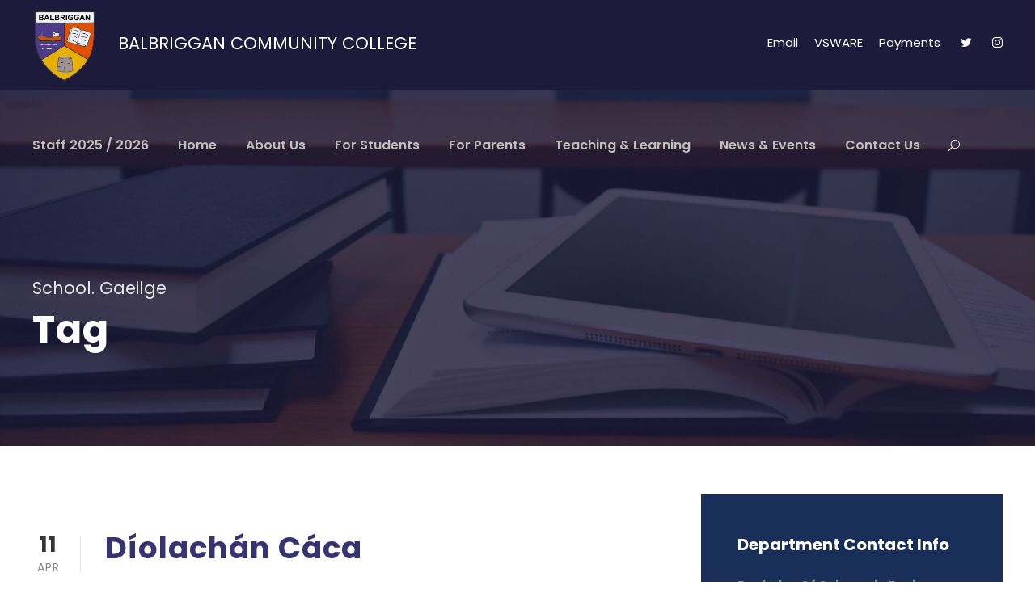

--- FILE ---
content_type: text/html; charset=UTF-8
request_url: https://balbriggancommunitycollege.com/tag/school-gaeilge/
body_size: 66340
content:
<!DOCTYPE html>
<html lang="en-GB" class="no-js">
<head>
	<meta charset="UTF-8">
	<meta name="viewport" content="width=device-width, initial-scale=1">
	<link rel="profile" href="http://gmpg.org/xfn/11">
	<link rel="pingback" href="https://balbriggancommunitycollege.com/xmlrpc.php">
	<style>:root,::before,::after{--mec-color-skin: #40d9f1;--mec-color-skin-rgba-1: rgba(64, 217, 241, .25);--mec-color-skin-rgba-2: rgba(64, 217, 241, .5);--mec-color-skin-rgba-3: rgba(64, 217, 241, .75);--mec-color-skin-rgba-4: rgba(64, 217, 241, .11);--mec-container-normal-width: 1196px;--mec-container-large-width: 1690px;--mec-fes-main-color: #40d9f1;--mec-fes-main-color-rgba-1: rgba(64, 217, 241, 0.12);--mec-fes-main-color-rgba-2: rgba(64, 217, 241, 0.23);--mec-fes-main-color-rgba-3: rgba(64, 217, 241, 0.03);--mec-fes-main-color-rgba-4: rgba(64, 217, 241, 0.3);--mec-fes-main-color-rgba-5: rgb(64 217 241 / 7%);--mec-fes-main-color-rgba-6: rgba(64, 217, 241, 0.2);--mec-fluent-main-color: #ade7ff;--mec-fluent-main-color-rgba-1: rgba(173, 231, 255, 0.3);--mec-fluent-main-color-rgba-2: rgba(173, 231, 255, 0.8);--mec-fluent-main-color-rgba-3: rgba(173, 231, 255, 0.1);--mec-fluent-main-color-rgba-4: rgba(173, 231, 255, 0.2);--mec-fluent-main-color-rgba-5: rgba(173, 231, 255, 0.7);--mec-fluent-main-color-rgba-6: rgba(173, 231, 255, 0.7);--mec-fluent-bold-color: #00acf8;--mec-fluent-bg-hover-color: #ebf9ff;--mec-fluent-bg-color: #f5f7f8;--mec-fluent-second-bg-color: #d6eef9;}</style><title>School. Gaeilge &#8211; Balbriggan Community College</title>
<meta name='robots' content='max-image-preview:large' />
<link rel='dns-prefetch' href='//fonts.googleapis.com' />
<link rel="alternate" type="application/rss+xml" title="Balbriggan Community College &raquo; Feed" href="https://balbriggancommunitycollege.com/feed/" />
<link rel="alternate" type="application/rss+xml" title="Balbriggan Community College &raquo; School. Gaeilge Tag Feed" href="https://balbriggancommunitycollege.com/tag/school-gaeilge/feed/" />
<style id='wp-img-auto-sizes-contain-inline-css' type='text/css'>
img:is([sizes=auto i],[sizes^="auto," i]){contain-intrinsic-size:3000px 1500px}
/*# sourceURL=wp-img-auto-sizes-contain-inline-css */
</style>
<link rel='stylesheet' id='mec-select2-style-css' href='https://balbriggancommunitycollege.com/wp-content/plugins/modern-events-calendar-lite/assets/packages/select2/select2.min.css?ver=7.10.0' type='text/css' media='all' />
<link rel='stylesheet' id='mec-font-icons-css' href='https://balbriggancommunitycollege.com/wp-content/plugins/modern-events-calendar-lite/assets/css/iconfonts.css?ver=6.9' type='text/css' media='all' />
<link rel='stylesheet' id='mec-frontend-style-css' href='https://balbriggancommunitycollege.com/wp-content/plugins/modern-events-calendar-lite/assets/css/frontend.min.css?ver=7.10.0' type='text/css' media='all' />
<link rel='stylesheet' id='mec-tooltip-style-css' href='https://balbriggancommunitycollege.com/wp-content/plugins/modern-events-calendar-lite/assets/packages/tooltip/tooltip.css?ver=6.9' type='text/css' media='all' />
<link rel='stylesheet' id='mec-tooltip-shadow-style-css' href='https://balbriggancommunitycollege.com/wp-content/plugins/modern-events-calendar-lite/assets/packages/tooltip/tooltipster-sideTip-shadow.min.css?ver=6.9' type='text/css' media='all' />
<link rel='stylesheet' id='featherlight-css' href='https://balbriggancommunitycollege.com/wp-content/plugins/modern-events-calendar-lite/assets/packages/featherlight/featherlight.css?ver=6.9' type='text/css' media='all' />
<link rel='stylesheet' id='mec-google-fonts-css' href='//fonts.googleapis.com/css?family=Montserrat%3A400%2C700%7CRoboto%3A100%2C300%2C400%2C700&#038;ver=6.9' type='text/css' media='all' />
<link rel='stylesheet' id='mec-lity-style-css' href='https://balbriggancommunitycollege.com/wp-content/plugins/modern-events-calendar-lite/assets/packages/lity/lity.min.css?ver=6.9' type='text/css' media='all' />
<link rel='stylesheet' id='mec-general-calendar-style-css' href='https://balbriggancommunitycollege.com/wp-content/plugins/modern-events-calendar-lite/assets/css/mec-general-calendar.css?ver=6.9' type='text/css' media='all' />
<style id='wp-emoji-styles-inline-css' type='text/css'>

	img.wp-smiley, img.emoji {
		display: inline !important;
		border: none !important;
		box-shadow: none !important;
		height: 1em !important;
		width: 1em !important;
		margin: 0 0.07em !important;
		vertical-align: -0.1em !important;
		background: none !important;
		padding: 0 !important;
	}
/*# sourceURL=wp-emoji-styles-inline-css */
</style>
<style id='wp-block-library-inline-css' type='text/css'>
:root{--wp-block-synced-color:#7a00df;--wp-block-synced-color--rgb:122,0,223;--wp-bound-block-color:var(--wp-block-synced-color);--wp-editor-canvas-background:#ddd;--wp-admin-theme-color:#007cba;--wp-admin-theme-color--rgb:0,124,186;--wp-admin-theme-color-darker-10:#006ba1;--wp-admin-theme-color-darker-10--rgb:0,107,160.5;--wp-admin-theme-color-darker-20:#005a87;--wp-admin-theme-color-darker-20--rgb:0,90,135;--wp-admin-border-width-focus:2px}@media (min-resolution:192dpi){:root{--wp-admin-border-width-focus:1.5px}}.wp-element-button{cursor:pointer}:root .has-very-light-gray-background-color{background-color:#eee}:root .has-very-dark-gray-background-color{background-color:#313131}:root .has-very-light-gray-color{color:#eee}:root .has-very-dark-gray-color{color:#313131}:root .has-vivid-green-cyan-to-vivid-cyan-blue-gradient-background{background:linear-gradient(135deg,#00d084,#0693e3)}:root .has-purple-crush-gradient-background{background:linear-gradient(135deg,#34e2e4,#4721fb 50%,#ab1dfe)}:root .has-hazy-dawn-gradient-background{background:linear-gradient(135deg,#faaca8,#dad0ec)}:root .has-subdued-olive-gradient-background{background:linear-gradient(135deg,#fafae1,#67a671)}:root .has-atomic-cream-gradient-background{background:linear-gradient(135deg,#fdd79a,#004a59)}:root .has-nightshade-gradient-background{background:linear-gradient(135deg,#330968,#31cdcf)}:root .has-midnight-gradient-background{background:linear-gradient(135deg,#020381,#2874fc)}:root{--wp--preset--font-size--normal:16px;--wp--preset--font-size--huge:42px}.has-regular-font-size{font-size:1em}.has-larger-font-size{font-size:2.625em}.has-normal-font-size{font-size:var(--wp--preset--font-size--normal)}.has-huge-font-size{font-size:var(--wp--preset--font-size--huge)}.has-text-align-center{text-align:center}.has-text-align-left{text-align:left}.has-text-align-right{text-align:right}.has-fit-text{white-space:nowrap!important}#end-resizable-editor-section{display:none}.aligncenter{clear:both}.items-justified-left{justify-content:flex-start}.items-justified-center{justify-content:center}.items-justified-right{justify-content:flex-end}.items-justified-space-between{justify-content:space-between}.screen-reader-text{border:0;clip-path:inset(50%);height:1px;margin:-1px;overflow:hidden;padding:0;position:absolute;width:1px;word-wrap:normal!important}.screen-reader-text:focus{background-color:#ddd;clip-path:none;color:#444;display:block;font-size:1em;height:auto;left:5px;line-height:normal;padding:15px 23px 14px;text-decoration:none;top:5px;width:auto;z-index:100000}html :where(.has-border-color){border-style:solid}html :where([style*=border-top-color]){border-top-style:solid}html :where([style*=border-right-color]){border-right-style:solid}html :where([style*=border-bottom-color]){border-bottom-style:solid}html :where([style*=border-left-color]){border-left-style:solid}html :where([style*=border-width]){border-style:solid}html :where([style*=border-top-width]){border-top-style:solid}html :where([style*=border-right-width]){border-right-style:solid}html :where([style*=border-bottom-width]){border-bottom-style:solid}html :where([style*=border-left-width]){border-left-style:solid}html :where(img[class*=wp-image-]){height:auto;max-width:100%}:where(figure){margin:0 0 1em}html :where(.is-position-sticky){--wp-admin--admin-bar--position-offset:var(--wp-admin--admin-bar--height,0px)}@media screen and (max-width:600px){html :where(.is-position-sticky){--wp-admin--admin-bar--position-offset:0px}}

/*# sourceURL=wp-block-library-inline-css */
</style><style id='global-styles-inline-css' type='text/css'>
:root{--wp--preset--aspect-ratio--square: 1;--wp--preset--aspect-ratio--4-3: 4/3;--wp--preset--aspect-ratio--3-4: 3/4;--wp--preset--aspect-ratio--3-2: 3/2;--wp--preset--aspect-ratio--2-3: 2/3;--wp--preset--aspect-ratio--16-9: 16/9;--wp--preset--aspect-ratio--9-16: 9/16;--wp--preset--color--black: #000000;--wp--preset--color--cyan-bluish-gray: #abb8c3;--wp--preset--color--white: #ffffff;--wp--preset--color--pale-pink: #f78da7;--wp--preset--color--vivid-red: #cf2e2e;--wp--preset--color--luminous-vivid-orange: #ff6900;--wp--preset--color--luminous-vivid-amber: #fcb900;--wp--preset--color--light-green-cyan: #7bdcb5;--wp--preset--color--vivid-green-cyan: #00d084;--wp--preset--color--pale-cyan-blue: #8ed1fc;--wp--preset--color--vivid-cyan-blue: #0693e3;--wp--preset--color--vivid-purple: #9b51e0;--wp--preset--gradient--vivid-cyan-blue-to-vivid-purple: linear-gradient(135deg,rgb(6,147,227) 0%,rgb(155,81,224) 100%);--wp--preset--gradient--light-green-cyan-to-vivid-green-cyan: linear-gradient(135deg,rgb(122,220,180) 0%,rgb(0,208,130) 100%);--wp--preset--gradient--luminous-vivid-amber-to-luminous-vivid-orange: linear-gradient(135deg,rgb(252,185,0) 0%,rgb(255,105,0) 100%);--wp--preset--gradient--luminous-vivid-orange-to-vivid-red: linear-gradient(135deg,rgb(255,105,0) 0%,rgb(207,46,46) 100%);--wp--preset--gradient--very-light-gray-to-cyan-bluish-gray: linear-gradient(135deg,rgb(238,238,238) 0%,rgb(169,184,195) 100%);--wp--preset--gradient--cool-to-warm-spectrum: linear-gradient(135deg,rgb(74,234,220) 0%,rgb(151,120,209) 20%,rgb(207,42,186) 40%,rgb(238,44,130) 60%,rgb(251,105,98) 80%,rgb(254,248,76) 100%);--wp--preset--gradient--blush-light-purple: linear-gradient(135deg,rgb(255,206,236) 0%,rgb(152,150,240) 100%);--wp--preset--gradient--blush-bordeaux: linear-gradient(135deg,rgb(254,205,165) 0%,rgb(254,45,45) 50%,rgb(107,0,62) 100%);--wp--preset--gradient--luminous-dusk: linear-gradient(135deg,rgb(255,203,112) 0%,rgb(199,81,192) 50%,rgb(65,88,208) 100%);--wp--preset--gradient--pale-ocean: linear-gradient(135deg,rgb(255,245,203) 0%,rgb(182,227,212) 50%,rgb(51,167,181) 100%);--wp--preset--gradient--electric-grass: linear-gradient(135deg,rgb(202,248,128) 0%,rgb(113,206,126) 100%);--wp--preset--gradient--midnight: linear-gradient(135deg,rgb(2,3,129) 0%,rgb(40,116,252) 100%);--wp--preset--font-size--small: 13px;--wp--preset--font-size--medium: 20px;--wp--preset--font-size--large: 36px;--wp--preset--font-size--x-large: 42px;--wp--preset--spacing--20: 0.44rem;--wp--preset--spacing--30: 0.67rem;--wp--preset--spacing--40: 1rem;--wp--preset--spacing--50: 1.5rem;--wp--preset--spacing--60: 2.25rem;--wp--preset--spacing--70: 3.38rem;--wp--preset--spacing--80: 5.06rem;--wp--preset--shadow--natural: 6px 6px 9px rgba(0, 0, 0, 0.2);--wp--preset--shadow--deep: 12px 12px 50px rgba(0, 0, 0, 0.4);--wp--preset--shadow--sharp: 6px 6px 0px rgba(0, 0, 0, 0.2);--wp--preset--shadow--outlined: 6px 6px 0px -3px rgb(255, 255, 255), 6px 6px rgb(0, 0, 0);--wp--preset--shadow--crisp: 6px 6px 0px rgb(0, 0, 0);}:where(.is-layout-flex){gap: 0.5em;}:where(.is-layout-grid){gap: 0.5em;}body .is-layout-flex{display: flex;}.is-layout-flex{flex-wrap: wrap;align-items: center;}.is-layout-flex > :is(*, div){margin: 0;}body .is-layout-grid{display: grid;}.is-layout-grid > :is(*, div){margin: 0;}:where(.wp-block-columns.is-layout-flex){gap: 2em;}:where(.wp-block-columns.is-layout-grid){gap: 2em;}:where(.wp-block-post-template.is-layout-flex){gap: 1.25em;}:where(.wp-block-post-template.is-layout-grid){gap: 1.25em;}.has-black-color{color: var(--wp--preset--color--black) !important;}.has-cyan-bluish-gray-color{color: var(--wp--preset--color--cyan-bluish-gray) !important;}.has-white-color{color: var(--wp--preset--color--white) !important;}.has-pale-pink-color{color: var(--wp--preset--color--pale-pink) !important;}.has-vivid-red-color{color: var(--wp--preset--color--vivid-red) !important;}.has-luminous-vivid-orange-color{color: var(--wp--preset--color--luminous-vivid-orange) !important;}.has-luminous-vivid-amber-color{color: var(--wp--preset--color--luminous-vivid-amber) !important;}.has-light-green-cyan-color{color: var(--wp--preset--color--light-green-cyan) !important;}.has-vivid-green-cyan-color{color: var(--wp--preset--color--vivid-green-cyan) !important;}.has-pale-cyan-blue-color{color: var(--wp--preset--color--pale-cyan-blue) !important;}.has-vivid-cyan-blue-color{color: var(--wp--preset--color--vivid-cyan-blue) !important;}.has-vivid-purple-color{color: var(--wp--preset--color--vivid-purple) !important;}.has-black-background-color{background-color: var(--wp--preset--color--black) !important;}.has-cyan-bluish-gray-background-color{background-color: var(--wp--preset--color--cyan-bluish-gray) !important;}.has-white-background-color{background-color: var(--wp--preset--color--white) !important;}.has-pale-pink-background-color{background-color: var(--wp--preset--color--pale-pink) !important;}.has-vivid-red-background-color{background-color: var(--wp--preset--color--vivid-red) !important;}.has-luminous-vivid-orange-background-color{background-color: var(--wp--preset--color--luminous-vivid-orange) !important;}.has-luminous-vivid-amber-background-color{background-color: var(--wp--preset--color--luminous-vivid-amber) !important;}.has-light-green-cyan-background-color{background-color: var(--wp--preset--color--light-green-cyan) !important;}.has-vivid-green-cyan-background-color{background-color: var(--wp--preset--color--vivid-green-cyan) !important;}.has-pale-cyan-blue-background-color{background-color: var(--wp--preset--color--pale-cyan-blue) !important;}.has-vivid-cyan-blue-background-color{background-color: var(--wp--preset--color--vivid-cyan-blue) !important;}.has-vivid-purple-background-color{background-color: var(--wp--preset--color--vivid-purple) !important;}.has-black-border-color{border-color: var(--wp--preset--color--black) !important;}.has-cyan-bluish-gray-border-color{border-color: var(--wp--preset--color--cyan-bluish-gray) !important;}.has-white-border-color{border-color: var(--wp--preset--color--white) !important;}.has-pale-pink-border-color{border-color: var(--wp--preset--color--pale-pink) !important;}.has-vivid-red-border-color{border-color: var(--wp--preset--color--vivid-red) !important;}.has-luminous-vivid-orange-border-color{border-color: var(--wp--preset--color--luminous-vivid-orange) !important;}.has-luminous-vivid-amber-border-color{border-color: var(--wp--preset--color--luminous-vivid-amber) !important;}.has-light-green-cyan-border-color{border-color: var(--wp--preset--color--light-green-cyan) !important;}.has-vivid-green-cyan-border-color{border-color: var(--wp--preset--color--vivid-green-cyan) !important;}.has-pale-cyan-blue-border-color{border-color: var(--wp--preset--color--pale-cyan-blue) !important;}.has-vivid-cyan-blue-border-color{border-color: var(--wp--preset--color--vivid-cyan-blue) !important;}.has-vivid-purple-border-color{border-color: var(--wp--preset--color--vivid-purple) !important;}.has-vivid-cyan-blue-to-vivid-purple-gradient-background{background: var(--wp--preset--gradient--vivid-cyan-blue-to-vivid-purple) !important;}.has-light-green-cyan-to-vivid-green-cyan-gradient-background{background: var(--wp--preset--gradient--light-green-cyan-to-vivid-green-cyan) !important;}.has-luminous-vivid-amber-to-luminous-vivid-orange-gradient-background{background: var(--wp--preset--gradient--luminous-vivid-amber-to-luminous-vivid-orange) !important;}.has-luminous-vivid-orange-to-vivid-red-gradient-background{background: var(--wp--preset--gradient--luminous-vivid-orange-to-vivid-red) !important;}.has-very-light-gray-to-cyan-bluish-gray-gradient-background{background: var(--wp--preset--gradient--very-light-gray-to-cyan-bluish-gray) !important;}.has-cool-to-warm-spectrum-gradient-background{background: var(--wp--preset--gradient--cool-to-warm-spectrum) !important;}.has-blush-light-purple-gradient-background{background: var(--wp--preset--gradient--blush-light-purple) !important;}.has-blush-bordeaux-gradient-background{background: var(--wp--preset--gradient--blush-bordeaux) !important;}.has-luminous-dusk-gradient-background{background: var(--wp--preset--gradient--luminous-dusk) !important;}.has-pale-ocean-gradient-background{background: var(--wp--preset--gradient--pale-ocean) !important;}.has-electric-grass-gradient-background{background: var(--wp--preset--gradient--electric-grass) !important;}.has-midnight-gradient-background{background: var(--wp--preset--gradient--midnight) !important;}.has-small-font-size{font-size: var(--wp--preset--font-size--small) !important;}.has-medium-font-size{font-size: var(--wp--preset--font-size--medium) !important;}.has-large-font-size{font-size: var(--wp--preset--font-size--large) !important;}.has-x-large-font-size{font-size: var(--wp--preset--font-size--x-large) !important;}
/*# sourceURL=global-styles-inline-css */
</style>

<style id='classic-theme-styles-inline-css' type='text/css'>
/*! This file is auto-generated */
.wp-block-button__link{color:#fff;background-color:#32373c;border-radius:9999px;box-shadow:none;text-decoration:none;padding:calc(.667em + 2px) calc(1.333em + 2px);font-size:1.125em}.wp-block-file__button{background:#32373c;color:#fff;text-decoration:none}
/*# sourceURL=/wp-includes/css/classic-themes.min.css */
</style>
<link rel='stylesheet' id='awsm-ead-public-css' href='https://balbriggancommunitycollege.com/wp-content/plugins/embed-any-document/css/embed-public.min.css?ver=2.7.4' type='text/css' media='all' />
<link rel='stylesheet' id='contact-form-7-css' href='https://balbriggancommunitycollege.com/wp-content/plugins/contact-form-7/includes/css/styles.css?ver=5.9.4' type='text/css' media='all' />
<link rel='stylesheet' id='gdlr-core-google-font-css' href='https://fonts.googleapis.com/css?family=Poppins%3A100%2C100italic%2C200%2C200italic%2C300%2C300italic%2Cregular%2Citalic%2C500%2C500italic%2C600%2C600italic%2C700%2C700italic%2C800%2C800italic%2C900%2C900italic%7CABeeZee%3Aregular%2Citalic&#038;subset=devanagari%2Clatin%2Clatin-ext&#038;ver=6.9' type='text/css' media='all' />
<link rel='stylesheet' id='font-awesome-css' href='https://balbriggancommunitycollege.com/wp-content/plugins/goodlayers-core/plugins/fontawesome/font-awesome.css?ver=6.9' type='text/css' media='all' />
<link rel='stylesheet' id='elegant-font-css' href='https://balbriggancommunitycollege.com/wp-content/plugins/goodlayers-core/plugins/elegant/elegant-font.css?ver=6.9' type='text/css' media='all' />
<link rel='stylesheet' id='gdlr-core-plugin-css' href='https://balbriggancommunitycollege.com/wp-content/plugins/goodlayers-core/plugins/style.css?ver=1768913634' type='text/css' media='all' />
<link rel='stylesheet' id='gdlr-core-page-builder-css' href='https://balbriggancommunitycollege.com/wp-content/plugins/goodlayers-core/include/css/page-builder.css?ver=6.9' type='text/css' media='all' />
<link rel='stylesheet' id='tablepress-default-css' href='https://balbriggancommunitycollege.com/wp-content/plugins/tablepress/css/build/default.css?ver=2.3.1' type='text/css' media='all' />
<link rel='stylesheet' id='kingster-style-core-css' href='https://balbriggancommunitycollege.com/wp-content/themes/kingster/css/style-core.css?ver=6.9' type='text/css' media='all' />
<link rel='stylesheet' id='kingster-custom-style-css' href='https://balbriggancommunitycollege.com/wp-content/uploads/kingster-style-custom.css?1768913634&#038;ver=6.9' type='text/css' media='all' />
<link rel='stylesheet' id='kingster-child-theme-style-css' href='https://balbriggancommunitycollege.com/wp-content/themes/kingster-child/style.css?ver=6.9' type='text/css' media='all' />
<link rel='stylesheet' id='kingster-learnpress-css' href='https://balbriggancommunitycollege.com/wp-content/themes/kingster/learnpress/kingster-learnpress.css?ver=6.9' type='text/css' media='all' />
<link rel='stylesheet' id='kingster-learnpress-pb-css' href='https://balbriggancommunitycollege.com/wp-content/themes/kingster/learnpress/kingster-learnpress-pb.css?ver=6.9' type='text/css' media='all' />
<script type="text/javascript" src="https://balbriggancommunitycollege.com/wp-includes/js/jquery/jquery.min.js?ver=3.7.1" id="jquery-core-js"></script>
<script type="text/javascript" src="https://balbriggancommunitycollege.com/wp-includes/js/jquery/jquery-migrate.min.js?ver=3.4.1" id="jquery-migrate-js"></script>
<script type="text/javascript" src="https://balbriggancommunitycollege.com/wp-content/plugins/modern-events-calendar-lite/assets/js/mec-general-calendar.js?ver=7.10.0" id="mec-general-calendar-script-js"></script>
<script type="text/javascript" src="https://balbriggancommunitycollege.com/wp-content/plugins/modern-events-calendar-lite/assets/packages/tooltip/tooltip.js?ver=7.10.0" id="mec-tooltip-script-js"></script>
<script type="text/javascript" id="mec-frontend-script-js-extra">
/* <![CDATA[ */
var mecdata = {"day":"day","days":"days","hour":"hour","hours":"hours","minute":"minute","minutes":"minutes","second":"second","seconds":"seconds","next":"Next","prev":"Prev","elementor_edit_mode":"no","recapcha_key":"","ajax_url":"https://balbriggancommunitycollege.com/wp-admin/admin-ajax.php","fes_nonce":"b16dba3740","fes_thankyou_page_time":"2000","fes_upload_nonce":"0cb322ffe5","current_year":"2026","current_month":"01","datepicker_format":"yy-mm-dd"};
//# sourceURL=mec-frontend-script-js-extra
/* ]]> */
</script>
<script type="text/javascript" src="https://balbriggancommunitycollege.com/wp-content/plugins/modern-events-calendar-lite/assets/js/frontend.js?ver=7.10.0" id="mec-frontend-script-js"></script>
<script type="text/javascript" src="https://balbriggancommunitycollege.com/wp-content/plugins/modern-events-calendar-lite/assets/js/events.js?ver=7.10.0" id="mec-events-script-js"></script>
<script type="text/javascript" src="https://balbriggancommunitycollege.com/wp-content/themes/kingster/learnpress/kingster-learnpress.js?ver=6.9" id="kingster-learnpress-js"></script>
<link rel="https://api.w.org/" href="https://balbriggancommunitycollege.com/wp-json/" /><link rel="alternate" title="JSON" type="application/json" href="https://balbriggancommunitycollege.com/wp-json/wp/v2/tags/68" /><link rel="EditURI" type="application/rsd+xml" title="RSD" href="https://balbriggancommunitycollege.com/xmlrpc.php?rsd" />
<meta name="generator" content="WordPress 6.9" />
<meta name="generator" content="Powered by Slider Revolution 6.5.24 - responsive, Mobile-Friendly Slider Plugin for WordPress with comfortable drag and drop interface." />
<script>function setREVStartSize(e){
			//window.requestAnimationFrame(function() {
				window.RSIW = window.RSIW===undefined ? window.innerWidth : window.RSIW;
				window.RSIH = window.RSIH===undefined ? window.innerHeight : window.RSIH;
				try {
					var pw = document.getElementById(e.c).parentNode.offsetWidth,
						newh;
					pw = pw===0 || isNaN(pw) || (e.l=="fullwidth" || e.layout=="fullwidth") ? window.RSIW : pw;
					e.tabw = e.tabw===undefined ? 0 : parseInt(e.tabw);
					e.thumbw = e.thumbw===undefined ? 0 : parseInt(e.thumbw);
					e.tabh = e.tabh===undefined ? 0 : parseInt(e.tabh);
					e.thumbh = e.thumbh===undefined ? 0 : parseInt(e.thumbh);
					e.tabhide = e.tabhide===undefined ? 0 : parseInt(e.tabhide);
					e.thumbhide = e.thumbhide===undefined ? 0 : parseInt(e.thumbhide);
					e.mh = e.mh===undefined || e.mh=="" || e.mh==="auto" ? 0 : parseInt(e.mh,0);
					if(e.layout==="fullscreen" || e.l==="fullscreen")
						newh = Math.max(e.mh,window.RSIH);
					else{
						e.gw = Array.isArray(e.gw) ? e.gw : [e.gw];
						for (var i in e.rl) if (e.gw[i]===undefined || e.gw[i]===0) e.gw[i] = e.gw[i-1];
						e.gh = e.el===undefined || e.el==="" || (Array.isArray(e.el) && e.el.length==0)? e.gh : e.el;
						e.gh = Array.isArray(e.gh) ? e.gh : [e.gh];
						for (var i in e.rl) if (e.gh[i]===undefined || e.gh[i]===0) e.gh[i] = e.gh[i-1];
											
						var nl = new Array(e.rl.length),
							ix = 0,
							sl;
						e.tabw = e.tabhide>=pw ? 0 : e.tabw;
						e.thumbw = e.thumbhide>=pw ? 0 : e.thumbw;
						e.tabh = e.tabhide>=pw ? 0 : e.tabh;
						e.thumbh = e.thumbhide>=pw ? 0 : e.thumbh;
						for (var i in e.rl) nl[i] = e.rl[i]<window.RSIW ? 0 : e.rl[i];
						sl = nl[0];
						for (var i in nl) if (sl>nl[i] && nl[i]>0) { sl = nl[i]; ix=i;}
						var m = pw>(e.gw[ix]+e.tabw+e.thumbw) ? 1 : (pw-(e.tabw+e.thumbw)) / (e.gw[ix]);
						newh =  (e.gh[ix] * m) + (e.tabh + e.thumbh);
					}
					var el = document.getElementById(e.c);
					if (el!==null && el) el.style.height = newh+"px";
					el = document.getElementById(e.c+"_wrapper");
					if (el!==null && el) {
						el.style.height = newh+"px";
						el.style.display = "block";
					}
				} catch(e){
					console.log("Failure at Presize of Slider:" + e)
				}
			//});
		  };</script>
<link rel='stylesheet' id='rs-plugin-settings-css' href='https://balbriggancommunitycollege.com/wp-content/plugins/revslider/public/assets/css/rs6.css?ver=6.5.24' type='text/css' media='all' />
<style id='rs-plugin-settings-inline-css' type='text/css'>
#rs-demo-id {}
/*# sourceURL=rs-plugin-settings-inline-css */
</style>
</head>

<body class="archive tag tag-school-gaeilge tag-68 wp-theme-kingster wp-child-theme-kingster-child gdlr-core-body mec-theme-kingster kingster-body kingster-body-front kingster-full  kingster-with-sticky-navigation  kingster-blockquote-style-1 gdlr-core-link-to-lightbox">
<div class="kingster-mobile-header-wrap" ><div class="kingster-mobile-header kingster-header-background kingster-style-slide kingster-sticky-mobile-navigation " id="kingster-mobile-header" ><div class="kingster-mobile-header-container kingster-container clearfix" ><div class="kingster-logo  kingster-item-pdlr"><div class="kingster-logo-inner"><a class="" href="https://balbriggancommunitycollege.com/" ><img  src="https://balbriggancommunitycollege.com/wp-content/uploads/2022/08/School-Crest-copy-tr.png" width="600" height="686"  srcset="https://balbriggancommunitycollege.com/wp-content/uploads/2022/08/School-Crest-copy-tr-400x457.png 400w, https://balbriggancommunitycollege.com/wp-content/uploads/2022/08/School-Crest-copy-tr.png 600w"  sizes="(max-width: 767px) 100vw, (max-width: 1150px) 100vw, 1150px"  alt=""  /></a></div></div><div class="kingster-mobile-menu-right" ><div class="kingster-main-menu-search" id="kingster-mobile-top-search" ><i class="fa fa-search" ></i></div><div class="kingster-top-search-wrap" >
	<div class="kingster-top-search-close" ></div>

	<div class="kingster-top-search-row" >
		<div class="kingster-top-search-cell" >
			<form role="search" method="get" class="search-form" action="https://balbriggancommunitycollege.com/">
	<input type="text" class="search-field kingster-title-font" placeholder="Search..." value="" name="s">
	<div class="kingster-top-search-submit"><i class="fa fa-search" ></i></div>
	<input type="submit" class="search-submit" value="Search">
	<div class="kingster-top-search-close"><i class="icon_close" ></i></div>
	<input type="hidden" name="ref" value="course"/><input type="hidden" name="post_type" value="lp_course"/>	
</form>
		</div>
	</div>

</div>
<div class="kingster-mobile-menu" ><a class="kingster-mm-menu-button kingster-mobile-menu-button kingster-mobile-button-hamburger" href="#kingster-mobile-menu" ><span></span></a><div class="kingster-mm-menu-wrap kingster-navigation-font" id="kingster-mobile-menu" data-slide="right" ><ul id="menu-main-navigation" class="m-menu"><li class="menu-item menu-item-type-post_type menu-item-object-page menu-item-13357"><a href="https://balbriggancommunitycollege.com/staff/">Staff 2025 / 2026</a></li>
<li class="menu-item menu-item-type-post_type menu-item-object-page menu-item-home menu-item-5999"><a href="https://balbriggancommunitycollege.com/">Home</a></li>
<li class="menu-item menu-item-type-custom menu-item-object-custom menu-item-has-children menu-item-13422"><a href="#">About Us</a>
<ul class="sub-menu">
	<li class="menu-item menu-item-type-post_type menu-item-object-page menu-item-13356"><a href="https://balbriggancommunitycollege.com/history/">History</a></li>
	<li class="menu-item menu-item-type-post_type menu-item-object-page menu-item-13358"><a href="https://balbriggancommunitycollege.com/board-of-management/">Board of Management</a></li>
	<li class="menu-item menu-item-type-post_type menu-item-object-page menu-item-13359"><a href="https://balbriggancommunitycollege.com/droichead/">Droichead</a></li>
	<li class="menu-item menu-item-type-post_type menu-item-object-page menu-item-13362"><a href="https://balbriggancommunitycollege.com/bcc-international-school-of-distinction-award-2021-cfes-tcd/">BCC International School of Distinction Award 2022 CFES / TCD</a></li>
	<li class="menu-item menu-item-type-post_type menu-item-object-page menu-item-13360"><a href="https://balbriggancommunitycollege.com/etb-ethos/">ETB Ethos</a></li>
	<li class="menu-item menu-item-type-post_type menu-item-object-page menu-item-13361"><a href="https://balbriggancommunitycollege.com/one-good-school/">One Good School</a></li>
	<li class="menu-item menu-item-type-post_type menu-item-object-page menu-item-14211"><a href="https://balbriggancommunitycollege.com/restorative-practice/">Restorative Practice</a></li>
</ul>
</li>
<li class="menu-item menu-item-type-custom menu-item-object-custom menu-item-has-children menu-item-13354"><a href="#">For Students</a>
<ul class="sub-menu">
	<li class="menu-item menu-item-type-post_type menu-item-object-page menu-item-13352"><a href="https://balbriggancommunitycollege.com/other-areas-of-learning/">Other Areas of Learning</a></li>
	<li class="menu-item menu-item-type-post_type menu-item-object-page menu-item-13351"><a href="https://balbriggancommunitycollege.com/our-prefects/">Our Prefects 25/26</a></li>
	<li class="menu-item menu-item-type-post_type menu-item-object-page menu-item-13350"><a href="https://balbriggancommunitycollege.com/student-council/">Student Council</a></li>
	<li class="menu-item menu-item-type-post_type menu-item-object-page menu-item-13349"><a href="https://balbriggancommunitycollege.com/career-guidance-and-counselling/">Career Guidance and Counselling</a></li>
	<li class="menu-item menu-item-type-post_type menu-item-object-page menu-item-13348"><a href="https://balbriggancommunitycollege.com/student-it-learning-development-club/">Student IT Learning &#038; Development Club</a></li>
	<li class="menu-item menu-item-type-post_type menu-item-object-page menu-item-14115"><a href="https://balbriggancommunitycollege.com/3rd-year-other-areas-of-learning/">3rd Year Other Areas of Learning</a></li>
</ul>
</li>
<li class="menu-item menu-item-type-custom menu-item-object-custom menu-item-has-children menu-item-13353"><a href="#">For Parents</a>
<ul class="sub-menu">
	<li class="menu-item menu-item-type-post_type menu-item-object-page menu-item-13805"><a href="https://balbriggancommunitycollege.com/events-calendar/">School Calendar</a></li>
	<li class="menu-item menu-item-type-post_type menu-item-object-page menu-item-13711"><a href="https://balbriggancommunitycollege.com/admissions/">Admissions</a></li>
	<li class="menu-item menu-item-type-post_type menu-item-object-page menu-item-13364"><a href="https://balbriggancommunitycollege.com/policies/">Policies</a></li>
	<li class="menu-item menu-item-type-custom menu-item-object-custom menu-item-13363"><a target="_blank" href="https://www.schooluniformsdirect.ie/secondary/balbriggan-community-college">Order PE Uniforms</a></li>
	<li class="menu-item menu-item-type-post_type menu-item-object-page menu-item-13366"><a href="https://balbriggancommunitycollege.com/state-examinations/">State Examinations 2024</a></li>
	<li class="menu-item menu-item-type-post_type menu-item-object-page menu-item-13367"><a href="https://balbriggancommunitycollege.com/parents-association/">Parents’ Association</a></li>
	<li class="menu-item menu-item-type-post_type menu-item-object-page menu-item-13746"><a href="https://balbriggancommunitycollege.com/useful-links-for-parents/">Useful Links for Parents</a></li>
	<li class="menu-item menu-item-type-post_type menu-item-object-page menu-item-14103"><a href="https://balbriggancommunitycollege.com/jcpa-privacy-notice/">JCPA Privacy Notice</a></li>
</ul>
</li>
<li class="menu-item menu-item-type-custom menu-item-object-custom menu-item-has-children menu-item-13355"><a href="#">Teaching &#038; Learning</a>
<ul class="sub-menu">
	<li class="menu-item menu-item-type-post_type menu-item-object-page menu-item-13345"><a href="https://balbriggancommunitycollege.com/leaving-certificate-subjects/">Leaving Certificate Subjects</a></li>
	<li class="menu-item menu-item-type-post_type menu-item-object-page menu-item-13344"><a href="https://balbriggancommunitycollege.com/lca/">LCA</a></li>
	<li class="menu-item menu-item-type-post_type menu-item-object-page menu-item-13343"><a href="https://balbriggancommunitycollege.com/transition-year/">Transition Year</a></li>
	<li class="menu-item menu-item-type-post_type menu-item-object-page menu-item-13342"><a href="https://balbriggancommunitycollege.com/junior-cycle/">Junior Cycle</a></li>
	<li class="menu-item menu-item-type-post_type menu-item-object-page menu-item-13341"><a href="https://balbriggancommunitycollege.com/jcsp/">JCSP</a></li>
	<li class="menu-item menu-item-type-post_type menu-item-object-page menu-item-13340"><a href="https://balbriggancommunitycollege.com/college-for-every-student-cfes/">College For Every Student (CFES)</a></li>
	<li class="menu-item menu-item-type-post_type menu-item-object-page menu-item-13368"><a href="https://balbriggancommunitycollege.com/eal-english-as-an-additional-language/">EAL: English as an Additional Language</a></li>
	<li class="menu-item menu-item-type-post_type menu-item-object-page menu-item-13339"><a href="https://balbriggancommunitycollege.com/hscl/">Home School Community Liaison</a></li>
	<li class="menu-item menu-item-type-post_type menu-item-object-page menu-item-13338"><a href="https://balbriggancommunitycollege.com/bfl-programme/">‘Behaviour for Learning’ (BFL) Programme</a></li>
</ul>
</li>
<li class="menu-item menu-item-type-custom menu-item-object-custom menu-item-has-children menu-item-13370"><a href="#">News &#038; Events</a>
<ul class="sub-menu">
	<li class="menu-item menu-item-type-post_type menu-item-object-page menu-item-13375"><a href="https://balbriggancommunitycollege.com/school-news/">School News</a></li>
	<li class="menu-item menu-item-type-post_type menu-item-object-page menu-item-13376"><a href="https://balbriggancommunitycollege.com/events-calendar/">School Calendar</a></li>
</ul>
</li>
<li class="menu-item menu-item-type-post_type menu-item-object-page menu-item-5263"><a href="https://balbriggancommunitycollege.com/contact/">Contact Us</a></li>
</ul></div></div></div></div></div></div><div class="kingster-body-outer-wrapper ">
		<div class="kingster-body-wrapper clearfix  kingster-with-transparent-header kingster-with-frame">
	<div class="kingster-header-background-transparent" ><div class="kingster-top-bar" ><div class="kingster-top-bar-background" ></div><div class="kingster-top-bar-container kingster-container " ><div class="kingster-top-bar-container-inner clearfix" ><div class="kingster-top-bar-left kingster-item-pdlr"><a href="https://balbriggancommunitycollege.com/"><img src="https://balbriggancommunitycollege.com/wp-content/uploads/2022/08/School-Crest-copy-tr.png" style="width: 80px;"> <span style="padding-left: 20px;">BALBRIGGAN COMMUNITY COLLEGE</span></a></div><div class="kingster-top-bar-right kingster-item-pdlr"><ul id="kingster-top-bar-menu" class="sf-menu kingster-top-bar-menu kingster-top-bar-right-menu"><li  class="menu-item menu-item-type-custom menu-item-object-custom menu-item-13922 kingster-normal-menu"><a target="_blank" href="https://outlook.live.com/owa/">Email</a></li>
<li  class="menu-item menu-item-type-custom menu-item-object-custom menu-item-13923 kingster-normal-menu"><a target="_blank" href="https://balbriggancc.app.vsware.ie/">VSWARE</a></li>
<li  class="menu-item menu-item-type-custom menu-item-object-custom menu-item-13924 kingster-normal-menu"><a target="_blank" href="https://eps.enrol.ie/balbriggancommunitycollege/Pages/Index.aspx">Payments</a></li>
</ul><div class="kingster-top-bar-right-social" ><a href="https://twitter.com/Balbriggan_CC" target="_blank" class="kingster-top-bar-social-icon" title="twitter" ><i class="fa fa-twitter" ></i></a><a href="https://www.instagram.com/balbriggan_cc/" target="_blank" class="kingster-top-bar-social-icon" title="instagram" ><i class="fa fa-instagram" ></i></a></div></div></div></div></div>	
<header class="kingster-header-wrap kingster-header-style-plain  kingster-style-menu-right kingster-sticky-navigation kingster-style-slide clearfix" data-navigation-offset="75px"  >
	<div class="kingster-header-background" ></div>
	<div class="kingster-header-container  kingster-container">
			
		<div class="kingster-header-container-inner clearfix">
			<div class="kingster-logo  kingster-item-pdlr"><div class="kingster-logo-inner"><a class="" href="https://balbriggancommunitycollege.com/" ><img src="https://balbriggancommunitycollege.com/wp-content/themes/kingster/images/logo.png" alt=""  /></a></div></div>			<div class="kingster-navigation kingster-item-pdlr clearfix " >
			<div class="kingster-main-menu" id="kingster-main-menu" ><ul id="menu-main-navigation-1" class="sf-menu"><li  class="menu-item menu-item-type-post_type menu-item-object-page menu-item-13357 kingster-normal-menu"><a href="https://balbriggancommunitycollege.com/staff/">Staff 2025 / 2026</a></li>
<li  class="menu-item menu-item-type-post_type menu-item-object-page menu-item-home menu-item-5999 kingster-normal-menu"><a href="https://balbriggancommunitycollege.com/">Home</a></li>
<li  class="menu-item menu-item-type-custom menu-item-object-custom menu-item-has-children menu-item-13422 kingster-normal-menu"><a href="#" class="sf-with-ul-pre">About Us</a>
<ul class="sub-menu">
	<li  class="menu-item menu-item-type-post_type menu-item-object-page menu-item-13356" data-size="60"><a href="https://balbriggancommunitycollege.com/history/">History</a></li>
	<li  class="menu-item menu-item-type-post_type menu-item-object-page menu-item-13358" data-size="60"><a href="https://balbriggancommunitycollege.com/board-of-management/">Board of Management</a></li>
	<li  class="menu-item menu-item-type-post_type menu-item-object-page menu-item-13359" data-size="60"><a href="https://balbriggancommunitycollege.com/droichead/">Droichead</a></li>
	<li  class="menu-item menu-item-type-post_type menu-item-object-page menu-item-13362" data-size="60"><a href="https://balbriggancommunitycollege.com/bcc-international-school-of-distinction-award-2021-cfes-tcd/">BCC International School of Distinction Award 2022 CFES / TCD</a></li>
	<li  class="menu-item menu-item-type-post_type menu-item-object-page menu-item-13360" data-size="60"><a href="https://balbriggancommunitycollege.com/etb-ethos/">ETB Ethos</a></li>
	<li  class="menu-item menu-item-type-post_type menu-item-object-page menu-item-13361" data-size="60"><a href="https://balbriggancommunitycollege.com/one-good-school/">One Good School</a></li>
	<li  class="menu-item menu-item-type-post_type menu-item-object-page menu-item-14211" data-size="60"><a href="https://balbriggancommunitycollege.com/restorative-practice/">Restorative Practice</a></li>
</ul>
</li>
<li  class="menu-item menu-item-type-custom menu-item-object-custom menu-item-has-children menu-item-13354 kingster-normal-menu"><a href="#" class="sf-with-ul-pre">For Students</a>
<ul class="sub-menu">
	<li  class="menu-item menu-item-type-post_type menu-item-object-page menu-item-13352" data-size="60"><a href="https://balbriggancommunitycollege.com/other-areas-of-learning/">Other Areas of Learning</a></li>
	<li  class="menu-item menu-item-type-post_type menu-item-object-page menu-item-13351" data-size="60"><a href="https://balbriggancommunitycollege.com/our-prefects/">Our Prefects 25/26</a></li>
	<li  class="menu-item menu-item-type-post_type menu-item-object-page menu-item-13350" data-size="60"><a href="https://balbriggancommunitycollege.com/student-council/">Student Council</a></li>
	<li  class="menu-item menu-item-type-post_type menu-item-object-page menu-item-13349" data-size="60"><a href="https://balbriggancommunitycollege.com/career-guidance-and-counselling/">Career Guidance and Counselling</a></li>
	<li  class="menu-item menu-item-type-post_type menu-item-object-page menu-item-13348" data-size="60"><a href="https://balbriggancommunitycollege.com/student-it-learning-development-club/">Student IT Learning &#038; Development Club</a></li>
	<li  class="menu-item menu-item-type-post_type menu-item-object-page menu-item-14115" data-size="60"><a href="https://balbriggancommunitycollege.com/3rd-year-other-areas-of-learning/">3rd Year Other Areas of Learning</a></li>
</ul>
</li>
<li  class="menu-item menu-item-type-custom menu-item-object-custom menu-item-has-children menu-item-13353 kingster-normal-menu"><a href="#" class="sf-with-ul-pre">For Parents</a>
<ul class="sub-menu">
	<li  class="menu-item menu-item-type-post_type menu-item-object-page menu-item-13805" data-size="60"><a href="https://balbriggancommunitycollege.com/events-calendar/">School Calendar</a></li>
	<li  class="menu-item menu-item-type-post_type menu-item-object-page menu-item-13711" data-size="60"><a href="https://balbriggancommunitycollege.com/admissions/">Admissions</a></li>
	<li  class="menu-item menu-item-type-post_type menu-item-object-page menu-item-13364" data-size="60"><a href="https://balbriggancommunitycollege.com/policies/">Policies</a></li>
	<li  class="menu-item menu-item-type-custom menu-item-object-custom menu-item-13363" data-size="60"><a target="_blank" href="https://www.schooluniformsdirect.ie/secondary/balbriggan-community-college">Order PE Uniforms</a></li>
	<li  class="menu-item menu-item-type-post_type menu-item-object-page menu-item-13366" data-size="60"><a href="https://balbriggancommunitycollege.com/state-examinations/">State Examinations 2024</a></li>
	<li  class="menu-item menu-item-type-post_type menu-item-object-page menu-item-13367" data-size="60"><a href="https://balbriggancommunitycollege.com/parents-association/">Parents’ Association</a></li>
	<li  class="menu-item menu-item-type-post_type menu-item-object-page menu-item-13746" data-size="60"><a href="https://balbriggancommunitycollege.com/useful-links-for-parents/">Useful Links for Parents</a></li>
	<li  class="menu-item menu-item-type-post_type menu-item-object-page menu-item-14103" data-size="60"><a href="https://balbriggancommunitycollege.com/jcpa-privacy-notice/">JCPA Privacy Notice</a></li>
</ul>
</li>
<li  class="menu-item menu-item-type-custom menu-item-object-custom menu-item-has-children menu-item-13355 kingster-normal-menu"><a href="#" class="sf-with-ul-pre">Teaching &#038; Learning</a>
<ul class="sub-menu">
	<li  class="menu-item menu-item-type-post_type menu-item-object-page menu-item-13345" data-size="60"><a href="https://balbriggancommunitycollege.com/leaving-certificate-subjects/">Leaving Certificate Subjects</a></li>
	<li  class="menu-item menu-item-type-post_type menu-item-object-page menu-item-13344" data-size="60"><a href="https://balbriggancommunitycollege.com/lca/">LCA</a></li>
	<li  class="menu-item menu-item-type-post_type menu-item-object-page menu-item-13343" data-size="60"><a href="https://balbriggancommunitycollege.com/transition-year/">Transition Year</a></li>
	<li  class="menu-item menu-item-type-post_type menu-item-object-page menu-item-13342" data-size="60"><a href="https://balbriggancommunitycollege.com/junior-cycle/">Junior Cycle</a></li>
	<li  class="menu-item menu-item-type-post_type menu-item-object-page menu-item-13341" data-size="60"><a href="https://balbriggancommunitycollege.com/jcsp/">JCSP</a></li>
	<li  class="menu-item menu-item-type-post_type menu-item-object-page menu-item-13340" data-size="60"><a href="https://balbriggancommunitycollege.com/college-for-every-student-cfes/">College For Every Student (CFES)</a></li>
	<li  class="menu-item menu-item-type-post_type menu-item-object-page menu-item-13368" data-size="60"><a href="https://balbriggancommunitycollege.com/eal-english-as-an-additional-language/">EAL: English as an Additional Language</a></li>
	<li  class="menu-item menu-item-type-post_type menu-item-object-page menu-item-13339" data-size="60"><a href="https://balbriggancommunitycollege.com/hscl/">Home School Community Liaison</a></li>
	<li  class="menu-item menu-item-type-post_type menu-item-object-page menu-item-13338" data-size="60"><a href="https://balbriggancommunitycollege.com/bfl-programme/">‘Behaviour for Learning’ (BFL) Programme</a></li>
</ul>
</li>
<li  class="menu-item menu-item-type-custom menu-item-object-custom menu-item-has-children menu-item-13370 kingster-normal-menu"><a href="#" class="sf-with-ul-pre">News &#038; Events</a>
<ul class="sub-menu">
	<li  class="menu-item menu-item-type-post_type menu-item-object-page menu-item-13375" data-size="60"><a href="https://balbriggancommunitycollege.com/school-news/">School News</a></li>
	<li  class="menu-item menu-item-type-post_type menu-item-object-page menu-item-13376" data-size="60"><a href="https://balbriggancommunitycollege.com/events-calendar/">School Calendar</a></li>
</ul>
</li>
<li  class="menu-item menu-item-type-post_type menu-item-object-page menu-item-5263 kingster-normal-menu"><a href="https://balbriggancommunitycollege.com/contact/">Contact Us</a></li>
</ul><div class="kingster-navigation-slide-bar" id="kingster-navigation-slide-bar" ></div></div><div class="kingster-main-menu-right-wrap clearfix " ><div class="kingster-main-menu-search" id="kingster-top-search" ><i class="icon_search" ></i></div><div class="kingster-top-search-wrap" >
	<div class="kingster-top-search-close" ></div>

	<div class="kingster-top-search-row" >
		<div class="kingster-top-search-cell" >
			<form role="search" method="get" class="search-form" action="https://balbriggancommunitycollege.com/">
	<input type="text" class="search-field kingster-title-font" placeholder="Search..." value="" name="s">
	<div class="kingster-top-search-submit"><i class="fa fa-search" ></i></div>
	<input type="submit" class="search-submit" value="Search">
	<div class="kingster-top-search-close"><i class="icon_close" ></i></div>
	<input type="hidden" name="ref" value="course"/><input type="hidden" name="post_type" value="lp_course"/>	
</form>
		</div>
	</div>

</div>
</div>			</div><!-- kingster-navigation -->

		</div><!-- kingster-header-inner -->
	</div><!-- kingster-header-container -->
</header><!-- header --></div><div class="kingster-page-title-wrap  kingster-style-medium kingster-left-align" ><div class="kingster-header-transparent-substitute" ></div><div class="kingster-page-title-overlay"  ></div><div class="kingster-page-title-container kingster-container" ><div class="kingster-page-title-content kingster-item-pdlr"  ><div class="kingster-page-caption"  >School. Gaeilge</div><h3 class="kingster-page-title"  >Tag</h3></div></div></div>	<div class="kingster-page-wrapper" id="kingster-page-wrapper" ><div class="kingster-content-container kingster-container"><div class=" kingster-sidebar-wrap clearfix kingster-line-height-0 kingster-sidebar-style-right" ><div class=" kingster-sidebar-center kingster-column-40 kingster-line-height" ><div class="kingster-content-area" ><div class="gdlr-core-blog-item gdlr-core-item-pdb clearfix  gdlr-core-style-blog-full"  ><div class="gdlr-core-blog-item-holder gdlr-core-js-2 clearfix" data-layout="fitrows" ><div class="gdlr-core-item-list gdlr-core-blog-full  gdlr-core-item-mglr gdlr-core-style-left"  ><div class="gdlr-core-blog-thumbnail gdlr-core-media-image  gdlr-core-opacity-on-hover gdlr-core-zoom-on-hover"  ><a href="https://balbriggancommunitycollege.com/diolachan-caca/" ></a></div><div class="gdlr-core-blog-full-head clearfix"><div class="gdlr-core-blog-date-wrapper gdlr-core-skin-divider"><div class="gdlr-core-blog-date-day gdlr-core-skin-caption">11</div><div class="gdlr-core-blog-date-month gdlr-core-skin-caption">Apr</div></div><div class="gdlr-core-blog-full-head-right"><h3 class="gdlr-core-blog-title gdlr-core-skin-title"  ><a href="https://balbriggancommunitycollege.com/diolachan-caca/" >Díolachán Cáca</a></h3><div class="gdlr-core-blog-info-wrapper gdlr-core-skin-divider" ><span class="gdlr-core-blog-info gdlr-core-blog-info-font gdlr-core-skin-caption gdlr-core-blog-info-date"  ><a href="https://balbriggancommunitycollege.com/2016/04/11/" >11 April 2016</a></span><span class="gdlr-core-blog-info gdlr-core-blog-info-font gdlr-core-skin-caption gdlr-core-blog-info-author"  ><span class="gdlr-core-head" >By</span><a href="https://balbriggancommunitycollege.com/author/elaine/" title="Posts by Balbriggan CC" rel="author">Balbriggan CC</a></span><span class="gdlr-core-blog-info gdlr-core-blog-info-font gdlr-core-skin-caption gdlr-core-blog-info-category"  ><a href="https://balbriggancommunitycollege.com/category/blog/" rel="tag">Blog</a></span></div></div></div><div class="gdlr-core-blog-content clearfix" >Chuir na daltaí sa 4ú bhliain i gColáiste Phobail Baile Brigín Díolachán Cáca ar siúl sa scoil le déanaí Bhí siad ag iarraidh airgead a bhailiú chun ciste na Gaeltachta. Beidh an t-airgead ag dul chuig cóstas turas chuig an nGaeltacht i mbliana. Fuarathas a lán tacaíocht ó dhaltaí, múinteoirí, tuismitheoirí agus Comhairle na dtuismitheoirí...<div class="clear"></div><a class="gdlr-core-excerpt-read-more gdlr-core-button gdlr-core-rectangle" href="https://balbriggancommunitycollege.com/diolachan-caca/" >Read More</a></div></div></div></div></div></div><div class=" kingster-sidebar-right kingster-column-20 kingster-line-height kingster-line-height" ><div class="kingster-sidebar-area kingster-item-pdlr" ><div id="text-18" class="widget widget_text kingster-widget">			<div class="textwidget"><div class="gdlr-core-widget-box-shortcode " style="color: #ffffff ;padding: 30px 45px;background-color: #192f59 ;"  ><div class="gdlr-core-widget-box-shortcode-content" ></p>
<h3 style="font-size: 20px; color: #fff; margin-bottom: 25px;">Department Contact Info</h3>
<p><span style="color: #3db166; font-size: 16px; font-weight: 600;">Bachelor Of Science in Business Administration</span><br />
<span style="font-size: 15px;"><br />
1810 Campus Way NE<br />
Bothell, WA 98011-8246</span></p>
<p><span style="font-size: 15px;">+1-2345-5432-45<br />
bsba@kuuniver.edu<br />
</span></p>
<p><span style="font-size: 16px; color: #3db166;">Mon &#8211; Fri 9:00A.M. &#8211; 5:00P.M.</span></p>
<span class="gdlr-core-space-shortcode" style="margin-top: 40px ;"  ></span>
<h3 style="font-size: 20px; color: #fff; margin-bottom: 15px;">Social Info</h3>
<span class="gdlr-core-social-network-item gdlr-core-item-pdb  gdlr-core-none-align gdlr-direction-horizontal" style="padding-bottom: 0px ;display: block ;"  ><a href="#url" target="_blank" class="gdlr-core-social-network-icon" title="facebook" style="color: #3db166 ;"  ><i class="fa fa-facebook" ></i></a><a href="#" target="_blank" class="gdlr-core-social-network-icon" title="linkedin" style="color: #3db166 ;"  ><i class="fa fa-linkedin" ></i></a><a href="#" target="_blank" class="gdlr-core-social-network-icon" title="skype" style="color: #3db166 ;"  ><i class="fa fa-skype" ></i></a><a href="#url" target="_blank" class="gdlr-core-social-network-icon" title="twitter" style="color: #3db166 ;"  ><i class="fa fa-twitter" ></i></a><a href="#" target="_blank" class="gdlr-core-social-network-icon" title="instagram" style="color: #3db166 ;"  ><i class="fa fa-instagram" ></i></a></span>
<span class="gdlr-core-space-shortcode" style="margin-top: 40px ;"  ></span>
<a class="gdlr-core-button gdlr-core-button-shortcode  gdlr-core-button-gradient gdlr-core-button-no-border" href="#"  style="padding: 16px 27px 18px;margin-right: 20px;border-radius: 2px;-moz-border-radius: 2px;-webkit-border-radius: 2px;"  ><span class="gdlr-core-content"  >Student Resources</span></a>
<p>
</div></div>
</div>
		</div></div></div></div></div></div><footer class="" ><div class="kingster-footer-wrapper " ><div class="kingster-footer-container kingster-container clearfix" ><div class="kingster-footer-column kingster-item-pdlr kingster-column-15" ><div id="text-2" class="widget widget_text kingster-widget">			<div class="textwidget"><p><span class="gdlr-core-space-shortcode" style="margin-top: -20px ;"  ></span><br />
Balbriggan Community College<br />
Pine Ridge<br />
Chapel Street<br />
Balbriggan, Co. Dublin<br />
K32 HE19</p>
<p><span style="font-size: 15px; color: #ffffff;"><a href="tel:018412388" style="font-size: 15px; color: #ffffff;" target="_new">01-841 2388</a></span><br />
<span class="gdlr-core-space-shortcode" style="margin-top: -20px ;"  ></span><br />
<a style="font-size: 15px; color: #ffffff;" href="mailto:info@balbriggancc.net" target="_new">info@balbriggancc.net</a></p>
<div class="gdlr-core-divider-item gdlr-core-divider-item-normal gdlr-core-left-align"  ><div class="gdlr-core-divider-line gdlr-core-skin-divider" style="border-color: #c50227 ;border-width: 2px;" ></div></div>
</div>
		</div></div><div class="kingster-footer-column kingster-item-pdlr kingster-column-15" ><div id="media_image-2" class="widget widget_media_image kingster-widget"><img width="223" height="83" src="https://balbriggancommunitycollege.com/wp-content/uploads/2022/05/DDLETB-Logo.png" class="image wp-image-13387  attachment-full size-full" alt="" style="max-width: 100%; height: auto;" decoding="async" loading="lazy" /></div></div><div class="kingster-footer-column kingster-item-pdlr kingster-column-15" ><div id="media_image-3" class="widget widget_media_image kingster-widget"><img width="150" height="150" src="https://balbriggancommunitycollege.com/wp-content/uploads/2022/05/Lift-Badge-150x150-1.png" class="image wp-image-13388  attachment-full size-full" alt="" style="max-width: 100%; height: auto;" decoding="async" loading="lazy" /></div></div><div class="kingster-footer-column kingster-item-pdlr kingster-column-15" ><div id="gdlr-core-custom-menu-widget-2" class="widget widget_gdlr-core-custom-menu-widget kingster-widget"><h3 class="kingster-widget-title">Important Links</h3><span class="clear"></span><div class="menu-our-school-container"><ul id="menu-our-school" class="gdlr-core-custom-menu-widget gdlr-core-menu-style-plain"><li  class="menu-item menu-item-type-custom menu-item-object-custom menu-item-13395 kingster-normal-menu"><a target="_blank" href="https://ams.enrol.ie/balbriggancommunitycollege/Index.aspx">Online Payments</a></li>
<li  class="menu-item menu-item-type-custom menu-item-object-custom menu-item-13396 kingster-normal-menu"><a target="_blank" href="https://balbriggancc.app.vsware.ie/">VSware</a></li>
<li  class="menu-item menu-item-type-custom menu-item-object-custom menu-item-13397 kingster-normal-menu"><a target="_blank" href="https://outlook.live.com/owa/">Staff &#038; Student Email</a></li>
<li  class="menu-item menu-item-type-custom menu-item-object-custom menu-item-13398 kingster-normal-menu"><a target="_blank" href="https://www.schooluniformsdirect.ie/secondary/balbriggan-community-college">Order PE Uniform</a></li>
<li  class="menu-item menu-item-type-post_type menu-item-object-page menu-item-13393 kingster-normal-menu"><a href="https://balbriggancommunitycollege.com/cookies-policy/">Cookies Policy</a></li>
<li  class="menu-item menu-item-type-post_type menu-item-object-page menu-item-13394 kingster-normal-menu"><a href="https://balbriggancommunitycollege.com/privacy-policy-2/">Privacy Policy</a></li>
</ul></div></div></div></div></div><div class="kingster-copyright-wrapper" ><div class="kingster-copyright-container kingster-container clearfix"><div class="kingster-copyright-left kingster-item-pdlr">Copyright @Balbriggan Community College 2023</div><div class="kingster-copyright-right kingster-item-pdlr"><span class="gdlr-core-social-network-item gdlr-core-item-pdb  gdlr-core-none-align gdlr-direction-horizontal" style="padding-bottom: 0px ;display: block ;"  ><a href="https://twitter.com/Balbriggan_CC" target="_blank" class="gdlr-core-social-network-icon" title="twitter"  ><i class="fa fa-twitter" ></i></a><a href="https://www.instagram.com/balbriggan_cc/" target="_blank" class="gdlr-core-social-network-icon" title="instagram"  ><i class="fa fa-instagram" ></i></a></span></div></div></div></footer></div></div><a href="#kingster-top-anchor" class="kingster-footer-back-to-top-button" id="kingster-footer-back-to-top-button"><i class="fa fa-angle-up" ></i></a>

		<script>
			window.RS_MODULES = window.RS_MODULES || {};
			window.RS_MODULES.modules = window.RS_MODULES.modules || {};
			window.RS_MODULES.waiting = window.RS_MODULES.waiting || [];
			window.RS_MODULES.defered = true;
			window.RS_MODULES.moduleWaiting = window.RS_MODULES.moduleWaiting || {};
			window.RS_MODULES.type = 'compiled';
		</script>
		<script type="speculationrules">
{"prefetch":[{"source":"document","where":{"and":[{"href_matches":"/*"},{"not":{"href_matches":["/wp-*.php","/wp-admin/*","/wp-content/uploads/*","/wp-content/*","/wp-content/plugins/*","/wp-content/themes/kingster-child/*","/wp-content/themes/kingster/*","/*\\?(.+)"]}},{"not":{"selector_matches":"a[rel~=\"nofollow\"]"}},{"not":{"selector_matches":".no-prefetch, .no-prefetch a"}}]},"eagerness":"conservative"}]}
</script>
<script type="text/javascript" src="https://balbriggancommunitycollege.com/wp-includes/js/jquery/ui/core.min.js?ver=1.13.3" id="jquery-ui-core-js"></script>
<script type="text/javascript" src="https://balbriggancommunitycollege.com/wp-includes/js/jquery/ui/datepicker.min.js?ver=1.13.3" id="jquery-ui-datepicker-js"></script>
<script type="text/javascript" id="jquery-ui-datepicker-js-after">
/* <![CDATA[ */
jQuery(function(jQuery){jQuery.datepicker.setDefaults({"closeText":"Close","currentText":"Today","monthNames":["January","February","March","April","May","June","July","August","September","October","November","December"],"monthNamesShort":["Jan","Feb","Mar","Apr","May","Jun","Jul","Aug","Sep","Oct","Nov","Dec"],"nextText":"Next","prevText":"Previous","dayNames":["Sunday","Monday","Tuesday","Wednesday","Thursday","Friday","Saturday"],"dayNamesShort":["Sun","Mon","Tue","Wed","Thu","Fri","Sat"],"dayNamesMin":["S","M","T","W","T","F","S"],"dateFormat":"d MM yy","firstDay":1,"isRTL":false});});
//# sourceURL=jquery-ui-datepicker-js-after
/* ]]> */
</script>
<script type="text/javascript" src="https://balbriggancommunitycollege.com/wp-content/plugins/modern-events-calendar-lite/assets/js/jquery.typewatch.js?ver=7.10.0" id="mec-typekit-script-js"></script>
<script type="text/javascript" src="https://balbriggancommunitycollege.com/wp-content/plugins/modern-events-calendar-lite/assets/packages/featherlight/featherlight.js?ver=7.10.0" id="featherlight-js"></script>
<script type="text/javascript" src="https://balbriggancommunitycollege.com/wp-content/plugins/modern-events-calendar-lite/assets/packages/select2/select2.full.min.js?ver=7.10.0" id="mec-select2-script-js"></script>
<script type="text/javascript" src="https://balbriggancommunitycollege.com/wp-content/plugins/modern-events-calendar-lite/assets/packages/lity/lity.min.js?ver=7.10.0" id="mec-lity-script-js"></script>
<script type="text/javascript" src="https://balbriggancommunitycollege.com/wp-content/plugins/modern-events-calendar-lite/assets/packages/colorbrightness/colorbrightness.min.js?ver=7.10.0" id="mec-colorbrightness-script-js"></script>
<script type="text/javascript" src="https://balbriggancommunitycollege.com/wp-content/plugins/modern-events-calendar-lite/assets/packages/owl-carousel/owl.carousel.min.js?ver=7.10.0" id="mec-owl-carousel-script-js"></script>
<script type="text/javascript" src="https://balbriggancommunitycollege.com/wp-content/plugins/embed-any-document/js/pdfobject.min.js?ver=2.7.4" id="awsm-ead-pdf-object-js"></script>
<script type="text/javascript" id="awsm-ead-public-js-extra">
/* <![CDATA[ */
var eadPublic = [];
//# sourceURL=awsm-ead-public-js-extra
/* ]]> */
</script>
<script type="text/javascript" src="https://balbriggancommunitycollege.com/wp-content/plugins/embed-any-document/js/embed-public.min.js?ver=2.7.4" id="awsm-ead-public-js"></script>
<script type="text/javascript" src="https://balbriggancommunitycollege.com/wp-content/plugins/contact-form-7/includes/swv/js/index.js?ver=5.9.4" id="swv-js"></script>
<script type="text/javascript" id="contact-form-7-js-extra">
/* <![CDATA[ */
var wpcf7 = {"api":{"root":"https://balbriggancommunitycollege.com/wp-json/","namespace":"contact-form-7/v1"}};
//# sourceURL=contact-form-7-js-extra
/* ]]> */
</script>
<script type="text/javascript" src="https://balbriggancommunitycollege.com/wp-content/plugins/contact-form-7/includes/js/index.js?ver=5.9.4" id="contact-form-7-js"></script>
<script type="text/javascript" src="https://balbriggancommunitycollege.com/wp-content/plugins/goodlayers-core/plugins/script.js?ver=1768913634" id="gdlr-core-plugin-js"></script>
<script type="text/javascript" id="gdlr-core-page-builder-js-extra">
/* <![CDATA[ */
var gdlr_core_pbf = {"admin":"","video":{"width":"640","height":"360"},"ajax_url":"https://balbriggancommunitycollege.com/wp-admin/admin-ajax.php"};
//# sourceURL=gdlr-core-page-builder-js-extra
/* ]]> */
</script>
<script type="text/javascript" src="https://balbriggancommunitycollege.com/wp-content/plugins/goodlayers-core/include/js/page-builder.js?ver=1.3.9" id="gdlr-core-page-builder-js"></script>
<script type="text/javascript" src="https://balbriggancommunitycollege.com/wp-content/plugins/revslider/public/assets/js/rbtools.min.js?ver=6.5.18" defer async id="tp-tools-js"></script>
<script type="text/javascript" src="https://balbriggancommunitycollege.com/wp-content/plugins/revslider/public/assets/js/rs6.min.js?ver=6.5.24" defer async id="revmin-js"></script>
<script type="text/javascript" src="https://balbriggancommunitycollege.com/wp-includes/js/jquery/ui/effect.min.js?ver=1.13.3" id="jquery-effects-core-js"></script>
<script type="text/javascript" id="kingster-script-core-js-extra">
/* <![CDATA[ */
var kingster_script_core = {"home_url":"https://balbriggancommunitycollege.com/"};
//# sourceURL=kingster-script-core-js-extra
/* ]]> */
</script>
<script type="text/javascript" src="https://balbriggancommunitycollege.com/wp-content/themes/kingster/js/script-core.js?ver=1.0.0" id="kingster-script-core-js"></script>
<script id="wp-emoji-settings" type="application/json">
{"baseUrl":"https://s.w.org/images/core/emoji/17.0.2/72x72/","ext":".png","svgUrl":"https://s.w.org/images/core/emoji/17.0.2/svg/","svgExt":".svg","source":{"concatemoji":"https://balbriggancommunitycollege.com/wp-includes/js/wp-emoji-release.min.js?ver=6.9"}}
</script>
<script type="module">
/* <![CDATA[ */
/*! This file is auto-generated */
const a=JSON.parse(document.getElementById("wp-emoji-settings").textContent),o=(window._wpemojiSettings=a,"wpEmojiSettingsSupports"),s=["flag","emoji"];function i(e){try{var t={supportTests:e,timestamp:(new Date).valueOf()};sessionStorage.setItem(o,JSON.stringify(t))}catch(e){}}function c(e,t,n){e.clearRect(0,0,e.canvas.width,e.canvas.height),e.fillText(t,0,0);t=new Uint32Array(e.getImageData(0,0,e.canvas.width,e.canvas.height).data);e.clearRect(0,0,e.canvas.width,e.canvas.height),e.fillText(n,0,0);const a=new Uint32Array(e.getImageData(0,0,e.canvas.width,e.canvas.height).data);return t.every((e,t)=>e===a[t])}function p(e,t){e.clearRect(0,0,e.canvas.width,e.canvas.height),e.fillText(t,0,0);var n=e.getImageData(16,16,1,1);for(let e=0;e<n.data.length;e++)if(0!==n.data[e])return!1;return!0}function u(e,t,n,a){switch(t){case"flag":return n(e,"\ud83c\udff3\ufe0f\u200d\u26a7\ufe0f","\ud83c\udff3\ufe0f\u200b\u26a7\ufe0f")?!1:!n(e,"\ud83c\udde8\ud83c\uddf6","\ud83c\udde8\u200b\ud83c\uddf6")&&!n(e,"\ud83c\udff4\udb40\udc67\udb40\udc62\udb40\udc65\udb40\udc6e\udb40\udc67\udb40\udc7f","\ud83c\udff4\u200b\udb40\udc67\u200b\udb40\udc62\u200b\udb40\udc65\u200b\udb40\udc6e\u200b\udb40\udc67\u200b\udb40\udc7f");case"emoji":return!a(e,"\ud83e\u1fac8")}return!1}function f(e,t,n,a){let r;const o=(r="undefined"!=typeof WorkerGlobalScope&&self instanceof WorkerGlobalScope?new OffscreenCanvas(300,150):document.createElement("canvas")).getContext("2d",{willReadFrequently:!0}),s=(o.textBaseline="top",o.font="600 32px Arial",{});return e.forEach(e=>{s[e]=t(o,e,n,a)}),s}function r(e){var t=document.createElement("script");t.src=e,t.defer=!0,document.head.appendChild(t)}a.supports={everything:!0,everythingExceptFlag:!0},new Promise(t=>{let n=function(){try{var e=JSON.parse(sessionStorage.getItem(o));if("object"==typeof e&&"number"==typeof e.timestamp&&(new Date).valueOf()<e.timestamp+604800&&"object"==typeof e.supportTests)return e.supportTests}catch(e){}return null}();if(!n){if("undefined"!=typeof Worker&&"undefined"!=typeof OffscreenCanvas&&"undefined"!=typeof URL&&URL.createObjectURL&&"undefined"!=typeof Blob)try{var e="postMessage("+f.toString()+"("+[JSON.stringify(s),u.toString(),c.toString(),p.toString()].join(",")+"));",a=new Blob([e],{type:"text/javascript"});const r=new Worker(URL.createObjectURL(a),{name:"wpTestEmojiSupports"});return void(r.onmessage=e=>{i(n=e.data),r.terminate(),t(n)})}catch(e){}i(n=f(s,u,c,p))}t(n)}).then(e=>{for(const n in e)a.supports[n]=e[n],a.supports.everything=a.supports.everything&&a.supports[n],"flag"!==n&&(a.supports.everythingExceptFlag=a.supports.everythingExceptFlag&&a.supports[n]);var t;a.supports.everythingExceptFlag=a.supports.everythingExceptFlag&&!a.supports.flag,a.supports.everything||((t=a.source||{}).concatemoji?r(t.concatemoji):t.wpemoji&&t.twemoji&&(r(t.twemoji),r(t.wpemoji)))});
//# sourceURL=https://balbriggancommunitycollege.com/wp-includes/js/wp-emoji-loader.min.js
/* ]]> */
</script>

</body>
</html>

--- FILE ---
content_type: text/css
request_url: https://balbriggancommunitycollege.com/wp-content/uploads/kingster-style-custom.css?1768913634&ver=6.9
body_size: 92252
content:
.kingster-page-title-wrap{ background-image: url(https://balbriggancommunitycollege.com/wp-content/uploads/2022/08/pexels-pixabay-289737-copy-scaled.jpg); }.kingster-top-bar-right-button{ padding-bottom: 11px; margin-bottom: -11px; }.kingster-body h1, .kingster-body h2, .kingster-body h3, .kingster-body h4, .kingster-body h5, .kingster-body h6{ margin-top: 0px; margin-bottom: 20px; line-height: 1.2; font-weight: 700; }
#poststuff .gdlr-core-page-builder-body h2{ padding: 0px; margin-bottom: 20px; line-height: 1.2; font-weight: 700; }
#poststuff .gdlr-core-page-builder-body h1{ padding: 0px; font-weight: 700; }

.gdlr-core-button, .kingster-button, 
input[type="button"], input[type="submit"], input[type="reset"]{ text-transform: none; font-weight: 700; }
input, textarea{ border-bottom-width: 1px; }

.gdlr-core-twitter-item{ position: relative; }
.gdlr-core-twitter-item .gdlr-core-block-item-title-nav{ margin-bottom: 0px; position: absolute; right: 0px; font-size: 20px; z-index: 1; }
.gdlr-core-twitter-item .gdlr-core-block-item-title-nav .gdlr-core-flexslider-nav.gdlr-core-plain-style li a{ font-size: 20px; }
.gdlr-core-twitter-item .gdlr-core-block-item-title-nav .gdlr-core-flexslider-nav.gdlr-core-plain-style li a.flex-prev i:before{ content: "\f177"; font-family: fontAwesome; }
.gdlr-core-twitter-item .gdlr-core-block-item-title-nav .gdlr-core-flexslider-nav.gdlr-core-plain-style li a.flex-next i:before{ content: "\f178"; font-family: fontAwesome; margin-left: 10px; }

.gdlr-core-twitter-item .gdlr-core-flexslider li:before{ content: "\f099"; float: left; font-size: 24px; line-height: 25px; font-family: fontAwesome; margin-right: 25px; }
.gdlr-core-twitter-item .gdlr-core-flexslider li .gdlr-core-twitter-item-list{ overflow: hidden; padding-right: 80px; }
.gdlr-core-twitter-item .gdlr-core-flexslider .gdlr-core-twitter-item-list-date{ display: inline; }
.gdlr-core-twitter-item .gdlr-core-flexslider .gdlr-core-twitter-item-list-content{ margin-right: 12px; }
.gdlr-core-twitter-item .gdlr-core-twitter-item-list-content{ font-size: 14px; }

.gdlr-core-tab-item .gdlr-core-tab-item-title{ font-size: 17px; font-weight: 700; text-transform: none; letter-spacing: 0px; }
.gdlr-core-tab-style1-horizontal .gdlr-core-tab-item-title{ border: 0px; margin-left: 0px; padding: 24px 40px 24px; }
.gdlr-core-tab-style1-horizontal .gdlr-core-tab-item-title.gdlr-core-active{ margin-bottom: 0px; padding: 24px 40px 24px; }
.gdlr-core-tab-style1-horizontal .gdlr-core-tab-item-title-wrap{ border: 0px; }
.gdlr-core-tab-style1-horizontal .gdlr-core-tab-item-content{ padding: 67px 59px 45px; background-repeat: no-repeat; }

.gdlr-core-tab-item .gdlr-core-tab-item-content-image-wrap{ width: 30%; height: 1px; float: left; }
.gdlr-core-tab-item .gdlr-core-tab-item-image{ opacity: 0; position: absolute; z-index: -1; width: 100%; height: 100%; overflow: hidden; 
	transition: opacity 200ms; -moz-transition: opacity 200ms; -o-transition: opacity 200ms; -webkit-transition: opacity 200ms; }
.gdlr-core-tab-item .gdlr-core-tab-item-image.gdlr-core-active{ opacity:1; position: relative; z-index: 0; }
.gdlr-core-tab-item .gdlr-core-tab-item-image i{ position: absolute; font-size: 30px; top: 50%; left: 50%; 
    width: 84px; text-align: center; padding: 27px 0px 27px 8px; margin-top: -42px; margin-left: -42px; background: #fff; 
    border-radius: 50%; -moz-border-radius: 50%; -webkit-border-radius: 50%; }
.gdlr-core-tab-item .gdlr-core-tab-item-wrap{ overflow: hidden; }
.gdlr-core-tab-item .gdlr-core-tab-item-image-background{ display: block; width: 100%; height: 100%; background-size: cover;a background-position: center; }

.gdlr-core-blockquote-item .gdlr-core-blockquote-item-content{ font-style: normal; }
.gdlr-core-blockquote-item .gdlr-core-blockquote-item-author{ font-style: normal; }
.gdlr-core-blockquote-item .gdlr-core-blockquote-item-author:before{ display: none; }
.gdlr-core-blockquote-item.gdlr-core-left-align .gdlr-core-blockquote-item-quote,
.gdlr-core-blockquote-item.gdlr-core-right-align .gdlr-core-blockquote-item-quote{ float: none; }
.gdlr-core-blockquote-item.gdlr-core-small-size .gdlr-core-blockquote-item-quote{ height: 48px; }
.gdlr-core-blockquote-item.gdlr-core-medium-size .gdlr-core-blockquote-item-quote{ height: 56px; }
.gdlr-core-blockquote-item.gdlr-core-large-size .gdlr-core-blockquote-item-quote{ font-size: 170px; height: 82px; }
.gdlr-core-blockquote-item.gdlr-core-large-size .gdlr-core-blockquote-item-content{ font-size: 21px; font-weight: bold; }
.gdlr-core-blockquote-item.gdlr-core-large-size .gdlr-core-blockquote-item-author { font-size: 18px; }

.gdlr-core-blockquote-item.gdlr-core-small-size.gdlr-core-center-align .gdlr-core-blockquote-item-quote,
.gdlr-core-blockquote-item.gdlr-core-medium-size.gdlr-core-center-align .gdlr-core-blockquote-item-quote,
.gdlr-core-blockquote-item.gdlr-core-large-size.gdlr-core-center-align .gdlr-core-blockquote-item-quote{ margin-bottom: 0px; }

.gdlr-core-accordion-style-background-title-icon .gdlr-core-accordion-item-title,
.gdlr-core-toggle-box-style-background-title-icon .gdlr-core-toggle-box-item-title,
.gdlr-core-accordion-style-background-title .gdlr-core-accordion-item-title,
.gdlr-core-toggle-box-style-background-title .gdlr-core-toggle-box-item-title{ font-size: 16px; text-transform: none; letter-spacing: 0px; padding: 25px 25px 23px; }
.gdlr-core-accordion-style-background-title-icon .gdlr-core-accordion-item-title:before, 
.gdlr-core-toggle-box-style-background-title-icon .gdlr-core-accordion-item-title:before{ font-size: 24px; }

.gdlr-core-title-item .gdlr-core-title-item-link{ font-size: 14px; }
.gdlr-core-title-item.gdlr-core-left-align .gdlr-core-title-item-title.gdlr-core-with-side-border{ float: left; }
.gdlr-core-title-item.gdlr-core-left-align .gdlr-core-title-item-divider{ position: static; overflow: hidden; padding-top: 0.6em; margin-top: 0px; }
.gdlr-core-title-item-caption-top.gdlr-core-left-align .gdlr-core-title-item-link, 
.gdlr-core-title-item-caption-bottom.gdlr-core-left-align .gdlr-core-title-item-link{ position: static; margin-top: 8px; line-height: 1.7; }

.gdlr-core-block-item-title-wrap.gdlr-core-center-align .gdlr-core-block-item-caption.gdlr-core-bottom{ margin-top: 10px; }
.gdlr-core-block-item-title-wrap.gdlr-core-center-align .gdlr-core-block-item-read-more{ margin-top: 8px; }
.gdlr-core-block-item-title-wrap.gdlr-core-left-align .gdlr-core-block-item-caption.gdlr-core-bottom{ margin-top: 10px; }
.gdlr-core-block-item-title-wrap.gdlr-core-left-align .gdlr-core-block-item-read-more{ margin-top: 8px; display: inline-block; }
.gdlr-core-block-item-title-wrap.gdlr-core-left-align .gdlr-core-block-item-title{ float: left; margin-right: 30px; }
.gdlr-core-block-item-title-wrap.gdlr-core-left-align .gdlr-core-block-item-title-divider{ overflow: hidden; border-bottom-style: solid; border-bottom-width: 1px; padding-top: 0.6em; }

.gdlr-core-personnel-info-item .gdlr-core-personnel-info-item-head{ margin-bottom: 20px; }
.gdlr-core-personnel-info-item .gdlr-core-personnel-info-item-title{ font-size: 34px; margin-bottom: 7px; }
.gdlr-core-personnel-info-item .gdlr-core-personnel-info-item-position{ font-size: 20px; margin-bottom: 7px; }
.gdlr-core-personnel-info-item .kingster-personnel-info-list{ font-size: 17px; margin-bottom: 12px; }
.gdlr-core-personnel-info-item .kingster-personnel-info-list.kingster-type-social-shortcode{ margin-bottom: 22px; }
.gdlr-core-personnel-info-item .kingster-personnel-info-list-icon{ font-size: 16px; width: 20px; margin-right: 12px; }

.gdlr-core-personnel-item .gdlr-core-personnel-list-title{ margin-bottom: 4px; font-size: 23px; font-weight: 800; letter-spacing: 0px; }
.gdlr-core-personnel-item .gdlr-core-personnel-list-position{ font-size: 16px; font-weight: 600; }
.gdlr-core-personnel-item .gdlr-core-personnel-info{ margin-top: 20px; }
.gdlr-core-personnel-item .gdlr-core-personnel-list-button{ border-radius: 3px; -moz-border-radius: 3px; -webkit-border-radius: 3px; margin-top: 5px; margin-bottom: 20px; }
.gdlr-core-personnel-item .kingster-personnel-info-list{ font-size: 16px; margin-bottom: 6px; }
.gdlr-core-personnel-item .kingster-personnel-info-list.kingster-type-social-shortcode{ margin-bottom: 22px; }
.gdlr-core-personnel-item .kingster-personnel-info-list-icon{ font-size: 15px; width: 20px; margin-right: 12px; }

.gdlr-core-personnel-style-grid .gdlr-core-personnel-list-social,
.gdlr-core-personnel-style-modern .gdlr-core-personnel-list-social,
.gdlr-core-personnel-style-medium .gdlr-core-personnel-list-social{ margin-top: 0px; margin-bottom: 10px; }
.gdlr-core-personnel-style-grid.gdlr-core-with-background .gdlr-core-personnel-list-content-wrap{ padding: 35px 40px 20px; border-bottom-width: 3px; border-bottom-style: solid; }

.gdlr-core-blog-info-wrapper .gdlr-core-head{ vertical-align: baseline; margin-right: 7px; }
.gdlr-core-blog-info-wrapper .gdlr-core-blog-info{ font-size: 13px; font-weight: 600; margin-right: 12px; }
.gdlr-core-blog-info-wrapper .gdlr-core-blog-info:before{ content: "/"; margin-right: 12px; }
.gdlr-core-blog-info-wrapper .gdlr-core-blog-info:first-child:before { display: none; }
.gdlr-core-blog-grid .gdlr-core-blog-info-wrapper{ padding-top: 0px; border: none; margin-bottom: 6px; }
.gdlr-core-blog-grid .gdlr-core-blog-thumbnail{ border-radius: 3px; }
.gdlr-core-blog-grid-with-frame .gdlr-core-blog-thumbnail{ border-radius: 3px 3px 0px 0px; }
.gdlr-core-blog-widget{ padding-top: 0px; border: none; margin-bottom: 30px; }
.gdlr-core-blog-widget .gdlr-core-blog-thumbnail{ max-width: 80px;
    border-radius: 3px; -moz-border-radius: 3px; -webkit-border-radius: 3px; }
.gdlr-core-blog-widget .gdlr-core-blog-info-wrapper{ margin-bottom: 6px; }
.gdlr-core-blog-widget .gdlr-core-blog-title{ margin-bottom 0px; }

.gdlr-core-blog-grid.gdlr-core-style-4 .gdlr-core-blog-grid-top-info .gdlr-core-blog-info-date,
.gdlr-core-blog-grid.gdlr-core-style-4 .gdlr-core-blog-grid-top-info .gdlr-core-blog-info-tag{ font-size: 14px; font-weight: normal; letter-spacing: 1px; }

ul.gdlr-core-custom-menu-widget.gdlr-core-menu-style-list{ font-size: 16px; margin-top: -18px; }
ul.gdlr-core-custom-menu-widget.gdlr-core-menu-style-list li a{ padding-left: 0px; border: none; font-weight: 400; }
ul.gdlr-core-custom-menu-widget.gdlr-core-menu-style-list li a:before{ margin-left: 0px; opacity: 1; }

.gdlr-core-event-item .gdlr-core-event-item-info-wrap{ font-size: 13px; }
.gdlr-core-event-item .gdlr-core-event-item-info-wrap .gdlr-core-head{ margin-right: 10px; }
.gdlr-core-event-item-info.gdlr-core-type-start-date-month{ display: block; float: left; width: 40px; text-align: center; 
	white-space: nowrap; margin-right: 25px; border-bottom-width: 3px; border-bottom-style: solid; padding-bottom: 10px; }
.gdlr-core-type-start-date-month .gdlr-core-date{ font-size: 34px; line-height: 1; font-weight: 700; display: block; }
.gdlr-core-type-start-date-month .gdlr-core-month{ font-size: 16px; display: block; font-weight: 700; text-transform: uppercase; }

.gdlr-core-event-item-list.gdlr-core-style-widget{ margin-bottom: 25px; }
.gdlr-core-event-item-list.gdlr-core-style-widget .gdlr-core-event-item-title{ font-size: 18px; margin-bottom: 14px; }
.gdlr-core-event-item-list.gdlr-core-style-widget .gdlr-core-event-item-content-wrap{ overflow: hidden; }
.gdlr-core-event-item-list.gdlr-core-style-widget .gdlr-core-event-item-info{ margin-bottom: 2px; margin-right: 20px; }

.gdlr-core-event-item-list.gdlr-core-style-grid{ margin-bottom: 35px; }
.gdlr-core-event-item-list.gdlr-core-style-grid .gdlr-core-event-item-thumbnail{ overflow: hidden; 
	border-radius: 3px; -moz-border-radius: 3px; -webkit-border-radius: 3px; }
.gdlr-core-event-item-list.gdlr-core-style-grid .gdlr-core-event-item-title{ font-size: 19px; margin-bottom: 14px; font-weight: 700; }
.gdlr-core-event-item-list.gdlr-core-style-grid .gdlr-core-event-item-content-wrap{ overflow: hidden; }
.gdlr-core-event-item-list.gdlr-core-style-grid .gdlr-core-event-item-info{ display: block; margin-bottom: 2px; }

@media only screen and (max-width: 1260px){
	.gdlr-core-tab-style1-horizontal .gdlr-core-tab-item-title.gdlr-core-active,
	.gdlr-core-tab-style1-horizontal .gdlr-core-tab-item-title{ padding: 20px 25px 16px; }
	.gdlr-core-tab-style1-horizontal .gdlr-core-tab-item-content{ padding: 25px 25px }
}
@media only screen and (max-width: 999px){
	.gdlr-core-twitter-item .gdlr-core-flexslider li .gdlr-core-twitter-item-list{ padding-right: 0px; }
	.gdlr-core-tab-item .gdlr-core-tab-item-content-image-wrap{ display: none; float: none; width: auto; height: 300px !important; }
}
@media only screen and (max-width: 767px){
	.gdlr-core-tab-item .gdlr-core-tab-item-title{ font-size: 13px; font-weight: 600; }
	.gdlr-core-tab-style1-horizontal .gdlr-core-tab-item-title-wrap{ padding-left: 15px; padding-right: 15px; }
	body .gdlr-core-tab-style1-horizontal .gdlr-core-tab-item-title.gdlr-core-active{ background: transparent; }
	.gdlr-core-tab-style1-horizontal .gdlr-core-tab-item-title, 
	.gdlr-core-tab-style1-horizontal .gdlr-core-tab-item-title.gdlr-core-active{ padding: 15px 9px; }
}


body .gdlr-core-blog-quote-format.gdlr-core-small .gdlr-core-blog-quote{ font-size: 80px; margin-bottom: -25px; }
body .gdlr-core-portfolio-grid .gdlr-core-portfolio-content-wrap .gdlr-core-portfolio-info{ font-size: 14px; }
.gdlr-core-sidebar-item .textwidget .gdlr-core-button-full-width{ display: block; margin-right: 0 !important; text-align: center; }
body .gdlr-core-accordion-style-icon .gdlr-core-accordion-item-title{ font-size: 17px; text-transform: none; font-weight: 400; letter-spacing: 0px; }
body .gdlr-core-button{ letter-spacing: 0; }
body .gdlr-core-newsletter-item.gdlr-core-style-rectangle-full .gdlr-core-newsletter-submit input[type="submit"]{ font-size: 15px; font-weight: 700; line-height: 20px; padding: 17px 19px; letter-spacing: 0; }
body .gdlr-core-block-item-title-wrap .gdlr-core-block-item-title{ font-weight: 700; }
body .gdlr-core-icon-pos-right.gdlr-core-accordion-style-background-title-icon .gdlr-core-accordion-item-title{ padding: 25px 25px 25px 30px; }
body .gdlr-core-blog-grid .gdlr-core-blog-title{ font-size: 19px; }
body .gdlr-core-newsletter-item.gdlr-core-style-rectangle-full .gdlr-core-newsletter-email input[type="email"]{ font-size: 14px; padding: 18px 20px; }
body .gdlr-core-social-network-item .gdlr-core-social-network-icon{ font-size: 19px; }
body .gdlr-core-button{ font-size: 15px; }

.gdlr-core-blog-grid.gdlr-core-style-4 .gdlr-core-blog-grid-top-info .gdlr-core-blog-info-date, 
.gdlr-core-blog-grid.gdlr-core-style-4 .gdlr-core-blog-grid-top-info .gdlr-core-blog-info-tag{ font-size: 12px; font-weight: 500; }
.gdlr-core-testimonial-item .gdlr-core-testimonial-author-image{ width: 75px; }
.gdlr-core-rating i.fa.fa-star{ margin: 2px; }

body.kingster-boxed .kingster-body-wrapper{ margin-top: 0px; margin-bottom: 0px; } 
.kingster-body-wrapper.kingster-with-frame, body.kingster-full .kingster-fixed-footer{ margin: 0px; } 
.kingster-body-background{ opacity: 1; } 
.kingster-background-pattern .kingster-body-outer-wrapper{ background-image: url(https://balbriggancommunitycollege.com/wp-content/plugins/goodlayers-core/include/images/pattern/pattern-1.png); } 
.kingster-item-pdlr, .gdlr-core-item-pdlr{ padding-left: 20px; padding-right: 20px; }.kingster-item-rvpdlr, .gdlr-core-item-rvpdlr{ margin-left: -20px; margin-right: -20px; }.gdlr-core-metro-rvpdlr{ margin-top: -20px; margin-right: -20px; margin-bottom: -20px; margin-left: -20px; }.kingster-item-mglr, .gdlr-core-item-mglr, .kingster-navigation .sf-menu > .kingster-mega-menu .sf-mega,.sf-menu.kingster-top-bar-menu > .kingster-mega-menu .sf-mega{ margin-left: 20px; margin-right: 20px; }.kingster-body .gdlr-core-personnel-item .gdlr-core-flexslider.gdlr-core-with-outer-frame-element .flex-viewport, .kingster-body .gdlr-core-hover-box-item .gdlr-core-flexslider.gdlr-core-with-outer-frame-element .flex-viewport,.kingster-body .gdlr-core-blog-item .gdlr-core-flexslider.gdlr-core-with-outer-frame-element .flex-viewport{ padding-top: 20px; margin-top: -20px; padding-right: 20px; margin-right: -20px; padding-left: 20px; margin-left: -20px; padding-bottom: 20px; margin-bottom: -20px; }.gdlr-core-twitter-item .gdlr-core-block-item-title-nav{ margin-right: 20px; } 
.kingster-container, .gdlr-core-container, body.kingster-boxed .kingster-body-wrapper, body.kingster-boxed .kingster-fixed-footer .kingster-footer-wrapper, body.kingster-boxed .kingster-fixed-footer .kingster-copyright-wrapper{ max-width: 1360px; } 
.kingster-body-front .gdlr-core-container, .kingster-body-front .kingster-container{ padding-left: 20px; padding-right: 20px; }.kingster-body-front .kingster-container .kingster-container, .kingster-body-front .kingster-container .gdlr-core-container, .kingster-body-front .gdlr-core-container .gdlr-core-container{ padding-left: 0px; padding-right: 0px; } 
.kingster-top-bar-container.kingster-top-bar-custom-container{ max-width: 1140px; } 
.kingster-top-bar-container.kingster-top-bar-full{ padding-right: 15px; padding-left: 15px; } 
.kingster-top-bar{ padding-top: 10px; }.kingster-top-bar-right-button{ padding-top: 10px; margin-top: -10px; } 
.kingster-top-bar{ padding-bottom: 10px; }.kingster-top-bar .kingster-top-bar-menu > li > a{ padding-bottom: 10px; }.sf-menu.kingster-top-bar-menu > .kingster-mega-menu .sf-mega, .sf-menu.kingster-top-bar-menu > .kingster-normal-menu ul{ margin-top: 10px; } 
.kingster-top-bar{ font-size: 15px; } 
.kingster-top-bar{ border-bottom-width: 0px; } 
.kingster-header-style-plain{ border-bottom-width: 0px; } 
.kingster-header-background-transparent .kingster-top-bar-background{ opacity: 1; } 
.kingster-header-background-transparent .kingster-header-background{ opacity: 0; } 
.kingster-navigation-bar-wrap.kingster-style-transparent .kingster-navigation-background{ opacity: 0.5; } 
.kingster-header-boxed-wrap .kingster-top-bar-background{ opacity: 0; } 
.kingster-header-boxed-wrap .kingster-top-bar-background{ margin-bottom: -0px; } 
.kingster-header-style-boxed{ margin-top: 0px; } 
.kingster-header-container.kingster-header-custom-container{ max-width: 1140px; } 
.kingster-header-container.kingster-header-full{ padding-right: 15px; padding-left: 15px; } 
.kingster-header-boxed-wrap .kingster-header-background{ border-radius: 3px; -moz-border-radius: 3px; -webkit-border-radius: 3px; } 
.kingster-header-style-boxed .kingster-header-container-item{ padding-left: 30px; padding-right: 30px; }.kingster-navigation-right{ right: 30px; } .kingster-navigation-left{ left: 30px; } 
.kingster-header-style-plain.kingster-style-splitted-menu .kingster-navigation .sf-menu > li > a{ padding-top: 0px; } .kingster-header-style-plain.kingster-style-splitted-menu .kingster-main-menu-left-wrap,.kingster-header-style-plain.kingster-style-splitted-menu .kingster-main-menu-right-wrap{ padding-top: 0px; } 
.kingster-header-style-boxed.kingster-style-splitted-menu .kingster-navigation .sf-menu > li > a{ padding-top: 0px; } .kingster-header-style-boxed.kingster-style-splitted-menu .kingster-main-menu-left-wrap,.kingster-header-style-boxed.kingster-style-splitted-menu .kingster-main-menu-right-wrap{ padding-top: 0px; } 
.kingster-navigation .sf-menu > li{ padding-left: 18px; padding-right: 18px; } 
.kingster-navigation .kingster-main-menu{ margin-left: 0px; } 
.kingster-header-side-nav{ width: 340px; }.kingster-header-side-content.kingster-style-left{ margin-left: 340px; }.kingster-header-side-content.kingster-style-right{ margin-right: 340px; } 
.kingster-header-side-nav.kingster-style-side{ padding-left: 70px; padding-right: 70px; }.kingster-header-side-nav.kingster-style-left .sf-vertical > li > ul.sub-menu{ padding-left: 70px; }.kingster-header-side-nav.kingster-style-right .sf-vertical > li > ul.sub-menu{ padding-right: 70px; } 
 .kingster-navigation .sf-vertical > li{ padding-top: 16px; padding-bottom: 16px; } 
.kingster-header-style-bar .kingster-logo-right-text{ padding-top: 30px; } 
.kingster-logo{ padding-top: 35px; } 
.kingster-logo{ padding-bottom: 28px; } 
.kingster-logo-inner{ max-width: 80px; } 
@media only screen and (max-width: 1260px){ .kingster-mobile-header .kingster-logo-inner{ max-width: 80px; } } 
@media only screen and (max-width: 767px){ .kingster-mobile-header .kingster-logo-inner{ max-width: 60px; } } 
.kingster-navigation{ padding-top: 55px; }.kingster-navigation-top{ top: 55px; } 
.kingster-navigation .sf-menu > li > a{ padding-bottom: 20px; } 
.kingster-navigation .kingster-main-menu{ padding-right: 0px; } 
.kingster-main-menu-right-wrap{ margin-top: 6px; } 
.kingster-fixed-navigation.kingster-style-slide .kingster-logo-inner img{ max-height: none !important; }.kingster-animate-fixed-navigation.kingster-header-style-plain .kingster-logo-inner, .kingster-animate-fixed-navigation.kingster-header-style-boxed .kingster-logo-inner{ max-width: 220px; } 
.kingster-animate-fixed-navigation.kingster-header-style-plain .kingster-logo, .kingster-animate-fixed-navigation.kingster-header-style-boxed .kingster-logo{ padding-top: 22px; } 
.kingster-animate-fixed-navigation.kingster-header-style-plain .kingster-logo, .kingster-animate-fixed-navigation.kingster-header-style-boxed .kingster-logo{ padding-bottom: 24px; } 
.kingster-animate-fixed-navigation.kingster-header-style-plain .kingster-navigation, .kingster-animate-fixed-navigation.kingster-header-style-boxed .kingster-navigation{ padding-top: 30px; }.kingster-animate-fixed-navigation.kingster-header-style-plain .kingster-navigation-top, .kingster-animate-fixed-navigation.kingster-header-style-boxed .kingster-navigation-top{ top: 30px; } 
.kingster-animate-fixed-navigation.kingster-header-style-plain .kingster-navigation .sf-menu > li > a, .kingster-animate-fixed-navigation.kingster-header-style-boxed .kingster-navigation .sf-menu > li > a{ padding-bottom: 28px; } 
.kingster-breadcrumbs{ padding-top: 25px; } 
.kingster-breadcrumbs{ padding-bottom: 25px; } 
.kingster-page-title-wrap.kingster-style-custom .kingster-page-title-content{ padding-top: 60px; } 
.kingster-page-title-wrap.kingster-style-custom .kingster-page-title-content{ padding-bottom: 60px; } 
.kingster-page-title-wrap.kingster-style-custom .kingster-page-caption{ margin-bottom: 4px; } 
.kingster-page-title-wrap .kingster-page-title{ text-transform: none; } 
.kingster-page-title-wrap.kingster-style-custom .kingster-page-title{ font-size: 43px; } 
.kingster-page-title-wrap .kingster-page-title{ font-weight: 700; } 
.kingster-page-title-wrap.kingster-style-custom .kingster-page-title{ letter-spacing: 0px; } 
.kingster-page-title-wrap .kingster-page-caption{ text-transform: none; } 
.kingster-page-title-wrap.kingster-style-custom .kingster-page-caption{ font-size: 21px; } 
.kingster-page-title-wrap .kingster-page-caption{ font-weight: 400; } 
.kingster-page-title-wrap.kingster-style-custom .kingster-page-caption{ letter-spacing: 0px; } 
.kingster-page-title-wrap .kingster-page-title-top-gradient{ height: 413px; } 
.kingster-page-title-wrap .kingster-page-title-bottom-gradient{ height: 413px; } 
.kingster-page-title-wrap .kingster-page-title-overlay{ opacity: 0; } 
.kingster-not-found-wrap .kingster-not-found-background{ opacity: 0.27; } 
.kingster-blog-title-wrap.kingster-style-custom .kingster-blog-title-content{ padding-top: 93px; } 
.kingster-blog-title-wrap.kingster-style-custom .kingster-blog-title-content{ padding-bottom: 87px; } 
.kingster-blog-title-wrap{ background-image: url(https://balbriggancommunitycollege.com/wp-content/uploads/2019/06/bg-3.jpg); } 
.kingster-blog-title-wrap.kingster-feature-image .kingster-blog-title-top-overlay{ height: 242px; } 
.kingster-blog-title-wrap.kingster-feature-image .kingster-blog-title-bottom-overlay{ height: 333px; } 
.kingster-blog-title-wrap .kingster-blog-title-overlay{ opacity: 0.25; } 
body.single-post .kingster-sidebar-style-none, body.blog .kingster-sidebar-style-none, .kingster-blog-style-2 .kingster-comment-content{ max-width: 900px; } 
.gdlr-core-portfolio-thumbnail .gdlr-core-portfolio-icon{ font-size: 22px; } 
.kingster-footer-wrapper{ padding-top: 70px; } 
.kingster-footer-wrapper{ padding-bottom: 50px; } 
.kingster-copyright-container{ padding-top: 33px; } 
.kingster-copyright-container{ padding-bottom: 33px; } 
.kingster-body h1, .kingster-body h2, .kingster-body h3, .kingster-body h4, .kingster-body h5, .kingster-body h6, .kingster-body .kingster-title-font,.kingster-body .gdlr-core-title-font{ font-family: "Poppins", sans-serif; }.woocommerce-breadcrumb, .woocommerce span.onsale, .single-product.woocommerce div.product p.price .woocommerce-Price-amount, .single-product.woocommerce #review_form #respond label{ font-family: "Poppins", sans-serif; } 
.kingster-navigation .sf-menu > li > a, .kingster-navigation .sf-vertical > li > a, .kingster-navigation-font{ font-family: "Poppins", sans-serif; } 
.kingster-body, .kingster-body .gdlr-core-content-font, .kingster-body input, .kingster-body textarea, .kingster-body button, .kingster-body select, .kingster-body .kingster-content-font, .gdlr-core-audio .mejs-container *{ font-family: "Poppins", sans-serif; } 
.kingster-body .gdlr-core-info-font, .kingster-body .kingster-info-font{ font-family: "Poppins", sans-serif; } 
.kingster-body .gdlr-core-blog-info-font, .kingster-body .kingster-blog-info-font{ font-family: "Poppins", sans-serif; } 
.kingster-body .gdlr-core-quote-font, blockquote{ font-family: "ABeeZee", sans-serif; } 
.kingster-body .gdlr-core-testimonial-content{ font-family: "Poppins", sans-serif; } 
.kingster-body h1{ font-size: 52px; } 
.kingster-body h2, #poststuff .gdlr-core-page-builder-body h2{ font-size: 48px; } 
.kingster-body h3{ font-size: 36px; } 
.kingster-body h4{ font-size: 28px; } 
.kingster-body h5{ font-size: 22px; } 
.kingster-body h6{ font-size: 18px; } 
.kingster-body{ font-size: 16px; } 
.kingster-body, .kingster-body p, .kingster-line-height, .gdlr-core-line-height{ line-height: 1.7; } 
.kingster-navigation .sf-menu > li > a, .kingster-navigation .sf-vertical > li > a{ font-size: 16px; } 
.kingster-navigation .sf-menu > li > a, .kingster-navigation .sf-vertical > li > a{ font-weight: 600; } 
.kingster-navigation .sf-menu > li > a, .kingster-navigation .sf-vertical > li > a{ letter-spacing: 0px; } 
.kingster-navigation .sf-menu > li > a, .kingster-navigation .sf-vertical > li > a{ text-transform: none; } 
.kingster-main-menu-right-button{ font-size: 11px; } 
.kingster-main-menu-right-button{ text-transform: uppercase; } 
.kingster-sidebar-area .kingster-widget-title{ font-size: 16px; } 
.kingster-sidebar-area .kingster-widget-title{ font-weight: 600; } 
.kingster-sidebar-area .kingster-widget-title{ letter-spacing: 0px; } 
.kingster-sidebar-area .kingster-widget-title{ text-transform: none; } 
.kingster-footer-wrapper .kingster-widget-title{ font-size: 17px; } 
.kingster-footer-wrapper .kingster-widget-title{ font-weight: 700; } 
.kingster-footer-wrapper .kingster-widget-title{ letter-spacing: 0px; } 
.kingster-footer-wrapper .kingster-widget-title{ text-transform: none; } 
.kingster-footer-wrapper{ font-size: 16px; } 
.kingster-footer-wrapper .widget_text{ text-transform: none; } 
.kingster-copyright-text, .kingster-copyright-left, .kingster-copyright-right{ font-size: 15px; } 
.kingster-copyright-text, .kingster-copyright-left, .kingster-copyright-right{ font-weight: 400; } 
.kingster-copyright-text, .kingster-copyright-left, .kingster-copyright-right{ letter-spacing: 0px; } 
.kingster-copyright-text, .kingster-copyright-left, .kingster-copyright-right{ text-transform: none; } 
.kingster-top-bar-background{ background-color: #1c1b3b; } 
.kingster-body .kingster-top-bar{ border-bottom-color: #ffffff; } 
.kingster-top-bar{ color: #ffffff; } 
.kingster-body .kingster-top-bar a{ color: #ffffff; } 
.kingster-body .kingster-top-bar a:hover{ color: #ffffff; } 
.kingster-body .kingster-top-bar .kingster-top-bar-right-button{ background-color: #c50227; } 
.kingster-top-bar .kingster-top-bar-right-social a{ color: #ffffff; } 
.kingster-top-bar .kingster-top-bar-right-social a:hover{ color: #c50227; } 
.kingster-header-background, .kingster-sticky-menu-placeholder, .kingster-header-style-boxed.kingster-fixed-navigation{ background-color: #1c1b3b; } 
.kingster-header-wrap.kingster-header-style-plain{ border-color: #e8e8e8; } 
.kingster-header-side-nav.kingster-style-side-toggle .kingster-logo{ background-color: #ffffff; } 
.kingster-top-menu-button i, .kingster-mobile-menu-button i{ color: #ffffff; }.kingster-mobile-button-hamburger:before, .kingster-mobile-button-hamburger:after, .kingster-mobile-button-hamburger span{ background: #ffffff; } 
.kingster-main-menu-right .kingster-top-menu-button, .kingster-mobile-menu .kingster-mobile-menu-button{ border-color: #333333; } 
.kingster-top-search-wrap{ background-color: #000000; background-color: rgba(0, 0, 0, 0.88); } 
.kingster-top-cart-content-wrap .kingster-top-cart-content{ background-color: #232323; } 
.kingster-top-cart-content-wrap .kingster-top-cart-content span, .kingster-top-cart-content-wrap .kingster-top-cart-content span.woocommerce-Price-amount.amount{ color: #b5b5b5; } 
.kingster-top-cart-content-wrap .kingster-top-cart-button,.kingster-top-cart-content-wrap .kingster-top-cart-button:hover{ color: #ffffff; } 
.kingster-top-cart-content-wrap .kingster-top-cart-checkout-button, .kingster-top-cart-content-wrap .kingster-top-cart-checkout-button:hover{ color: #c50227; } 
.kingster-body .kingster-breadcrumbs, .kingster-body .kingster-breadcrumbs a span, .gdlr-core-breadcrumbs-item, .gdlr-core-breadcrumbs-item a span{ color: #a0a0a0; } 
.kingster-body .kingster-breadcrumbs span, .kingster-body .kingster-breadcrumbs a:hover span, .gdlr-core-breadcrumbs-item span, .gdlr-core-breadcrumbs-item a:hover span{ color: #c50227; } 
.kingster-navigation-background{ background-color: #f4f4f4; } 
.kingster-navigation-bar-wrap{ border-color: #e8e8e8; } 
.kingster-navigation .kingster-navigation-slide-bar{ border-color: #c50227; }.kingster-navigation .kingster-navigation-slide-bar:before{ border-bottom-color: #c50227; } 
.sf-menu > li > a, .sf-vertical > li > a{ color: #bfbfbf; } 
.sf-menu > li > a:hover, .sf-menu > li.current-menu-item > a, .sf-menu > li.current-menu-ancestor > a, .sf-vertical > li > a:hover, .sf-vertical > li.current-menu-item > a, .sf-vertical > li.current-menu-ancestor > a{ color: #ffffff; } 
.sf-menu > .kingster-normal-menu li, .sf-menu > .kingster-mega-menu > .sf-mega, .sf-vertical ul.sub-menu li, ul.sf-menu > .menu-item-language li{ background-color: #eeeeee; } 
.sf-menu > li > .sub-menu a, .sf-menu > .kingster-mega-menu > .sf-mega a, .sf-vertical ul.sub-menu li a{ color: #585858; } 
.sf-menu > li > .sub-menu a:hover, .sf-menu > li > .sub-menu .current-menu-item > a, .sf-menu > li > .sub-menu .current-menu-ancestor > a, .sf-menu > .kingster-mega-menu > .sf-mega a:hover, .sf-menu > .kingster-mega-menu > .sf-mega .current-menu-item > a, .sf-vertical > li > .sub-menu a:hover, .sf-vertical > li > .sub-menu .current-menu-item > a, .sf-vertical > li > .sub-menu .current-menu-ancestor > a{ color: #c50227; } 
.sf-menu > li > .sub-menu a:hover, .sf-menu > li > .sub-menu .current-menu-item > a, .sf-menu > li > .sub-menu .current-menu-ancestor > a, .sf-menu > .kingster-mega-menu > .sf-mega a:hover, .sf-menu > .kingster-mega-menu > .sf-mega .current-menu-item > a, .sf-vertical > li > .sub-menu a:hover, .sf-vertical > li > .sub-menu .current-menu-item > a, .sf-vertical > li > .sub-menu .current-menu-ancestor > a{ background-color: #eeeeee; } 
.kingster-navigation .sf-menu > .kingster-mega-menu .sf-mega-section-inner > a{ color: #c50227; } 
.kingster-navigation .sf-menu > .kingster-mega-menu .sf-mega-section{ border-color: #dddddd; } 
.mm-navbar .mm-title, .mm-navbar .mm-btn, ul.mm-listview li > a, ul.mm-listview li > span{ color: #979797; }ul.mm-listview li a{ border-color: #979797; }.mm-arrow:after, .mm-next:after, .mm-prev:before{ border-color: #979797; } 
.mm-navbar .mm-title:hover, .mm-navbar .mm-btn:hover, ul.mm-listview li a:hover, ul.mm-listview li > span:hover, ul.mm-listview li.current-menu-item > a, ul.mm-listview li.current-menu-ancestor > a, ul.mm-listview li.current-menu-ancestor > span{ color: #ffffff; } 
.mm-menu{ background-color: #1f1f1f; } 
ul.mm-listview li{ border-color: #626262; } 
.kingster-overlay-menu-content{ background-color: #000000; background-color: rgba(0, 0, 0, 0.88); } 
.kingster-overlay-menu-content ul.menu > li, .kingster-overlay-menu-content ul.sub-menu ul.sub-menu{ border-color: #424242; } 
.kingster-overlay-menu-content ul li a, .kingster-overlay-menu-content .kingster-overlay-menu-close{ color: #ffffff; } 
.kingster-overlay-menu-content ul li a:hover{ color: #a8a8a8; } 
.kingster-bullet-anchor a:before{ background-color: #777777; } 
.kingster-bullet-anchor a:hover, .kingster-bullet-anchor a.current-menu-item{ border-color: #ffffff; }.kingster-bullet-anchor a:hover:before, .kingster-bullet-anchor a.current-menu-item:before{ background: #ffffff; } 
.kingster-main-menu-search i, .kingster-main-menu-cart i{ color: #ffffff; } 
.kingster-main-menu-cart > .kingster-top-cart-count{ background-color: #c50227; } 
.kingster-main-menu-cart > .kingster-top-cart-count{ color: #ffffff; } 
.kingster-body .kingster-main-menu-right-button{ color: #333333; } 
.kingster-body .kingster-main-menu-right-button:hover{ color: #555555; } 
.kingster-body .kingster-main-menu-right-button{ background-color: #c50227; } 
.kingster-body .kingster-main-menu-right-button:hover{ background-color: #c50227; } 
.kingster-body .kingster-main-menu-right-button{ border-color: #333333; } 
.kingster-body .kingster-main-menu-right-button:hover{ border-color: #555555; } 
.kingster-page-preload{ background-color: #ffffff; } 
.kingster-body-outer-wrapper, body.kingster-full .kingster-body-wrapper, .kingster-header-side-content{ background-color: #ffffff; } 
body.kingster-boxed .kingster-body-wrapper, .gdlr-core-page-builder .gdlr-core-page-builder-body.gdlr-core-pb-livemode{ background-color: #ffffff; } 
.kingster-page-title-wrap .kingster-page-title{ color: #ffffff; } 
.kingster-page-title-wrap .kingster-page-caption{ color: #e8e8e8; }.kingster-page-title-wrap .kingster-page-caption .woocommerce-breadcrumb, .kingster-page-title-wrap .kingster-page-caption .woocommerce-breadcrumb a{ color: #e8e8e8; }.kingster-page-title-wrap .kingster-page-title-event-time, .kingster-page-title-wrap .kingster-page-title-event-link a, .kingster-page-title-wrap .kingster-page-title-event-link a:hover{ color: #e8e8e8; } 
.kingster-page-title-wrap .kingster-page-title-overlay{ background-color: #ffffff; } 
.kingster-page-title-wrap .kingster-page-title-top-gradient{ background: -webkit-linear-gradient(to top, rgba(0, 0, 0, 0), rgba(0, 0, 0, 1)); background: -o-linear-gradient(to top, rgba(0, 0, 0, 0), rgba(0, 0, 0, 1)); background: -moz-linear-gradient(to top, rgba(0, 0, 0, 0), rgba(0, 0, 0, 1)); background: linear-gradient(to top, rgba(0, 0, 0, 0), rgba(0, 0, 0, 1)); }.kingster-page-title-wrap .kingster-page-title-bottom-gradient{ background: -webkit-linear-gradient(to bottom, rgba(0, 0, 0, 0), rgba(0, 0, 0, 1)); background: -o-linear-gradient(to bottom, rgba(0, 0, 0, 0), rgba(0, 0, 0, 1)); background: -moz-linear-gradient(to bottom, rgba(0, 0, 0, 0), rgba(0, 0, 0, 1)); background: linear-gradient(to bottom, rgba(0, 0, 0, 0), rgba(0, 0, 0, 1)); } 
.kingster-body, .kingster-body span.wpcf7-not-valid-tip{ color: #6b6b6b; } 
.kingster-body h1, .kingster-body h2, .kingster-body h3, .kingster-body h4, .kingster-body h5, .kingster-body h6{ color: #161616; }.woocommerce table.shop_attributes th, .woocommerce table.shop_table th, .single-product.woocommerce div.product .product_meta .kingster-head{ color: #161616; } 
.kingster-body a{ color: #c50227; } 
.kingster-body a:hover{ color: #1c1b3b; }.gdlr-core-blog-item .gdlr-core-excerpt-read-more.gdlr-core-plain-text.gdlr-core-hover-border:hover{ border-color: #1c1b3b !important; } 
.kingster-body *{ border-color: #e6e6e6; }.kingster-body .gdlr-core-portfolio-single-nav-wrap{ border-color: #e6e6e6; }.gdlr-core-columnize-item .gdlr-core-columnize-item-content{ column-rule-color: #e6e6e6; -moz-column-rule-color: #e6e6e6; -webkit-column-rule-color: #e6e6e6; } 
.kingster-body input, .wpcf7 select, .kingster-body textarea{ background-color: #ffffff; } 
.kingster-body input, .wpcf7 select, .kingster-body textarea{ border-color: #d7d7d7; } 
.kingster-body input, .wpcf7 select, .kingster-body textarea{ color: #4e4e4e; } 
.kingster-body ::-webkit-input-placeholder{  color: #5e5e5e; }.kingster-body ::-moz-placeholder{  color: #5e5e5e; }.kingster-body :-ms-input-placeholder{  color: #5e5e5e; }.kingster-body :-moz-placeholder{  color: #5e5e5e; } 
.kingster-not-found-wrap{ background-color: #23618e; } 
.kingster-not-found-wrap .kingster-not-found-head{ color: #ffffff; } 
.kingster-not-found-wrap .kingster-not-found-title{ color: #ffffff; } 
.kingster-not-found-wrap .kingster-not-found-caption{ color: #c3e7ff; } 
.kingster-not-found-wrap form.search-form input.search-field{ background-color: #000000; background-color: rgba(0, 0, 0, 0.4) } 
.kingster-not-found-wrap form.search-form input.search-field, .kingster-not-found-wrap .kingster-top-search-submit{ color: #ffffff; } .kingster-not-found-wrap input::-webkit-input-placeholder { color: #ffffff; } .kingster-not-found-wrap input:-moz-placeholder{ color: #ffffff; } .kingster-not-found-wrap input::-moz-placeholder{ color: #ffffff; } .kingster-not-found-wrap input:-ms-input-placeholder{ color: #ffffff; } 
.kingster-not-found-wrap .kingster-not-found-back-to-home a, .kingster-not-found-wrap .kingster-not-found-back-to-home a:hover{ color: #ffffff; } 
.kingster-sidebar-area .kingster-widget-title{ color: #383838; } 
.kingster-sidebar-area .kingster-widget-title{ background-color: #ededed; } 
.kingster-sidebar-area .kingster-widget-title{ border-bottom-color: #c50227; } 
.kingster-sidebar-area a{ color: #1c1b3b; }.widget_recent_entries ul li:before, .widget_recent_comments ul li:before, .widget_pages ul li:before, .widget_rss ul li:before, .widget_archive ul li:before, .widget_categories ul li:before, .widget_nav_menu ul li:before, .widget_meta ul li:before{ color: #1c1b3b; } 
.kingster-sidebar-area a:hover, .kingster-sidebar-area .current-menu-item > a{ color: #191919; } 
.kingster-sidebar-area *{ border-color: #c50227; } 
.gdlr-core-recent-post-widget .gdlr-core-blog-info i{ color: #9c9c9c; } 
.gdlr-core-recent-post-widget .gdlr-core-blog-info, .gdlr-core-recent-post-widget .gdlr-core-blog-info a, .gdlr-core-recent-post-widget .gdlr-core-blog-info a:hover{ color: #a0a0a0; } 
.gdlr-core-post-slider-widget-overlay .gdlr-core-post-slider-widget-title{ color: #ffffff; } 
.gdlr-core-post-slider-widget-overlay .gdlr-core-blog-info, .gdlr-core-post-slider-widget-overlay .gdlr-core-blog-info i, .gdlr-core-post-slider-widget-overlay .gdlr-core-blog-info a, .gdlr-core-post-slider-widget-overlay .gdlr-core-blog-info a:hover{ color: #9c9c9c; } 
.widget_search input.search-field{ color: #5e5e5e; }.widget_search input::-webkit-input-placeholder { color: #5e5e5e; }.widget_search input:-moz-placeholder{ color: #5e5e5e; }.widget_search input::-moz-placeholder{ color: #5e5e5e; }.widget_search input:-ms-input-placeholder{ color: #5e5e5e; } 
.widget_search input.search-field{ border-color: #c50227; } 
.widget_search form:after{ border-color: #c7c7c7; } 
.kingster-body .tagcloud a, .kingster-body .tagcloud a:hover{ color: #ffffff; } 
.kingster-body .tagcloud a{ background-color: #c50227; } 
.kingster-body .tagcloud a{ border-color: #c50227; } 
ul.gdlr-core-twitter-widget-wrap li:before{ color: #303030; } 
ul.gdlr-core-twitter-widget-wrap li .gdlr-core-twitter-widget-date a, ul.gdlr-core-twitter-widget-wrap li .gdlr-core-twitter-widget-date a:hover{ color: #b5b5b5; } 
.gdlr-core-video-widget i{ background-color: #c50227; } 
.kingster-footer-wrapper{ background-color: #181818; } 
.kingster-footer-wrapper .kingster-widget-title{ color: #ffffff; }.kingster-footer-wrapper h1, .kingster-footer-wrapper h3, .kingster-footer-wrapper h3, .kingster-footer-wrapper h4, .kingster-footer-wrapper h5, .kingster-footer-wrapper h6{ color: #ffffff; }  
.kingster-footer-wrapper .kingster-widget-title{ border-bottom-color: #c50227; } 
.kingster-footer-wrapper{ color: #ababab; }.kingster-footer-wrapper .widget_recent_entries ul li:before, .kingster-footer-wrapper .widget_recent_comments ul li:before, .kingster-footer-wrapper .widget_pages ul li:before, .kingster-footer-wrapper .widget_rss ul li:before, .kingster-footer-wrapper .widget_archive ul li:before, .kingster-footer-wrapper .widget_categories ul li:before, .widget_nav_menu ul li:before, .kingster-footer-wrapper .widget_meta ul li:before{ color: #ababab; } 
.kingster-footer-wrapper a{ color: #8d8d8d; } 
.kingster-footer-wrapper a:hover{ color: #ffffff; } 
.kingster-footer-wrapper, .kingster-footer-wrapper *{ border-color: #363636; } 
.kingster-copyright-wrapper{ background-color: #202020; } 
.kingster-copyright-wrapper{ color: #838383; } 
.kingster-copyright-wrapper a{ color: #c50227; } 
.kingster-copyright-wrapper a:hover{ color: #ffffff; } 
.kingster-footer-back-to-top-button{ background-color: #dbdbdb; } 
.kingster-body .kingster-footer-back-to-top-button, .kingster-body .kingster-footer-back-to-top-button:hover{ color: #313131; } 
.kingster-body .kingster-blog-title-wrap .kingster-single-article-title{ color: #ffffff; } 
.kingster-blog-title-wrap .kingster-blog-info-wrapper, .kingster-blog-title-wrap .kingster-blog-info-wrapper a, .kingster-blog-title-wrap .kingster-blog-info-wrapper a:hover, .kingster-blog-title-wrap .kingster-blog-info-wrapper i{ color: #ffffff; } 
.kingster-blog-title-wrap .kingster-single-article-date-day{ color: #ffffff; } 
.kingster-blog-title-wrap .kingster-single-article-date-month, .kingster-single-article-date-wrapper .kingster-single-article-date-year{ color: #b1b1b1; } 
.kingster-blog-title-wrap .kingster-single-article-date-wrapper{ border-color: #ffffff; } 
.kingster-blog-title-wrap .kingster-blog-title-overlay{ background-color: #000000; } 
.kingster-blog-title-wrap.kingster-feature-image .kingster-blog-title-top-overlay{ background: -webkit-linear-gradient(to top, rgba(0, 0, 0, 0), rgba(0, 0, 0, 1)); background: -o-linear-gradient(to top, rgba(0, 0, 0, 0), rgba(0, 0, 0, 1)); background: -moz-linear-gradient(to top, rgba(0, 0, 0, 0), rgba(0, 0, 0, 1)); background: linear-gradient(to top, rgba(0, 0, 0, 0), rgba(0, 0, 0, 1)); }.kingster-blog-title-wrap.kingster-feature-image .kingster-blog-title-bottom-overlay{ background: -webkit-linear-gradient(to bottom, rgba(0, 0, 0, 0), rgba(0, 0, 0, 1)); background: -o-linear-gradient(to bottom, rgba(0, 0, 0, 0), rgba(0, 0, 0, 1)); background: -moz-linear-gradient(to bottom, rgba(0, 0, 0, 0), rgba(0, 0, 0, 1)); background: linear-gradient(to bottom, rgba(0, 0, 0, 0), rgba(0, 0, 0, 1)); } 
.kingster-single-author .kingster-single-author-title a, .kingster-single-author .kingster-single-author-title a:hover{ color: #464646; } 
.kingster-single-author .kingster-single-author-caption{ color: #b1b1b1; } 
.kingster-single-author-tags a, .kingster-single-author-tags a:hover{ color: #c50227; border-color: #c50227; } 
.kingster-single-nav a, .kingster-single-nav a:hover{ color: #a5a5a5; } 
.kingster-blog-style-2 .kingster-single-nav-area-left .kingster-single-nav-area-overlay{ background-color: #c50227; } 
.kingster-blog-style-2 .kingster-single-nav-area-right .kingster-single-nav-area-overlay{ background-color: #c50227; } 
.kingster-blog-style-2 .kingster-single-related-post-wrap{ background-color: #f5f5f5; } 
.kingster-single-magazine-author-tags a, .kingster-single-magazine-author-tags a:hover{ color: #272727; } 
.kingster-single-magazine-author-tags a{ background-color: #f2f2f2; } 
.kingster-blog-magazine .kingster-single-author{ background-color: #f7f7f7; } 
.kingster-comments-area .kingster-comments-title, .kingster-comments-area .comment-author, .kingster-comments-area .comment-reply-title{ color: #464646; } 
.kingster-comments-area .comment-respond{ background-color: #f9f9f9; } 
.kingster-comments-area .comment-reply a, .kingster-comments-area .comment-reply a:hover{ color: #bcbcbc; } 
.kingster-comments-area .comment-time a, .kingster-comments-area .comment-time a:hover{ color: #b1b1b1; } 
.gdlr-core-blog-title a, .kingster-body .kingster-single-article-title, .kingster-body .kingster-single-article-title a{ color: #353372; } 
.gdlr-core-blog-title a:hover, .kingster-body .kingster-single-article-title a:hover{ color: #c50227; } 
.gdlr-core-sticky-banner, .kingster-sticky-banner{ color: #444444; } 
.gdlr-core-sticky-banner, .kingster-sticky-banner{ background-color: #f3f3f3; } 
.kingster-single-article .kingster-blog-info-wrapper, .kingster-single-article .kingster-blog-info-wrapper a, .kingster-single-article .kingster-blog-info-wrapper a:hover, .kingster-single-article .kingster-blog-info-wrapper i, .gdlr-core-blog-info-wrapper, .gdlr-core-blog-info-wrapper a, .gdlr-core-blog-info-wrapper a:hover, .gdlr-core-blog-info-wrapper i, .gdlr-core-blog-grid .gdlr-core-blog-info-date a{ color: #959595; } 
.gdlr-core-blog-date-wrapper .gdlr-core-blog-date-day, .kingster-single-article .kingster-single-article-date-day{ color: #353535; } 
.gdlr-core-blog-date-wrapper .gdlr-core-blog-date-month, .kingster-single-article .kingster-single-article-date-month{ color: #8a8a8a; } 
.gdlr-core-blog-grid.gdlr-core-blog-grid-with-frame, .gdlr-core-blog-full-frame, .gdlr-core-blog-list-frame, .gdlr-core-blog-link-format{ background-color: #ffffff; } 
.gdlr-core-opacity-on-hover{ background: #000; } 
.gdlr-core-style-2 .gdlr-core-blog-thumbnail .gdlr-core-blog-info-category{ background: #c50227; }.gdlr-core-blog-feature .gdlr-core-blog-info-category{ background: #c50227; }.gdlr-core-recent-post-widget-thumbnail .gdlr-core-blog-info-category{ background: #c50227; } 
.gdlr-core-blog-modern.gdlr-core-with-image .gdlr-core-blog-info-wrapper, .gdlr-core-blog-modern.gdlr-core-with-image .gdlr-core-blog-info-wrapper a, .gdlr-core-blog-modern.gdlr-core-with-image .gdlr-core-blog-info-wrapper i, .gdlr-core-blog-modern.gdlr-core-with-image .gdlr-core-blog-title a{ color: #ffffff; } .gdlr-core-blog-modern.gdlr-core-with-image .gdlr-core-blog-content{ color: #ffffff; }.gdlr-core-blog-metro.gdlr-core-with-image .gdlr-core-blog-info-wrapper, .gdlr-core-blog-metro.gdlr-core-with-image .gdlr-core-blog-info-wrapper a, .gdlr-core-blog-metro.gdlr-core-with-image .gdlr-core-blog-info-wrapper i, .gdlr-core-blog-metro.gdlr-core-with-image .gdlr-core-blog-title a{ color: #ffffff; } 
.kingster-blog-aside-format .kingster-single-article-content, .gdlr-core-blog-aside-format{ background-color: #c50227; }.kingster-blog-quote-format .kingster-single-article-content, .gdlr-core-blog-quote-format{ background-color: #c50227; } 
.kingster-blog-aside-format .kingster-single-article-content, .gdlr-core-blog-aside-format .gdlr-core-blog-content{ color: #ffffff; }.kingster-blog-quote-format .kingster-single-article-content blockquote, .kingster-blog-quote-format .kingster-single-article-content q, .kingster-blog-quote-format .kingster-single-article-content, .gdlr-core-blog-quote-format .gdlr-core-blog-content blockquote,.gdlr-core-blog-quote-format .gdlr-core-blog-content q,.gdlr-core-blog-quote-format .gdlr-core-blog-content{ color: #ffffff; } 
.gdlr-core-pagination a{ background-color: #f0f0f0; }body .page-links > a, body .nav-links > a, body .nav-links > span.dots{ background-color: #f0f0f0; } 
.gdlr-core-pagination a{ color: #919191; }body .page-links > a, body .nav-links > a, body .nav-links > span.dots{ color: #919191; } 
.gdlr-core-pagination a:hover, .gdlr-core-pagination a.gdlr-core-active, .gdlr-core-pagination span{ background-color: #c50227; }body .page-links > span, body .page-links > a:hover, body .nav-links > span.current, body .nav-links > a:hover{ background-color: #c50227; } 
.gdlr-core-pagination a:hover, .gdlr-core-pagination a.gdlr-core-active, .gdlr-core-pagination span{ color: #ffffff; }body .page-links > span, body .page-links > a:hover, body .nav-links > span.current, body .nav-links > a:hover{ color: #ffffff; } 
.gdlr-core-pagination.gdlr-core-with-border a{ color: #b4b4b4; border-color: #b4b4b4; }.gdlr-core-pagination.gdlr-core-style-plain a, .gdlr-core-pagination.gdlr-core-style-plain a:before, .gdlr-core-pagination.gdlr-core-style-plain span:before{ color: #b4b4b4; } 
.gdlr-core-pagination.gdlr-core-with-border a:hover, .gdlr-core-pagination.gdlr-core-with-border a.gdlr-core-active, .gdlr-core-pagination.gdlr-core-with-border span{ color: #424242; border-color: #424242; }.gdlr-core-pagination.gdlr-core-style-plain a:hover, .gdlr-core-pagination.gdlr-core-style-plain a.gdlr-core-active, .gdlr-core-pagination.gdlr-core-style-plain span{ color: #424242; } 
.gdlr-core-course-item.gdlr-core-course-style-list .gdlr-core-course-item-title, .gdlr-core-course-item.gdlr-core-course-style-grid .gdlr-core-course-item-title a{ color: #c50227; } 
.gdlr-core-course-item.gdlr-core-course-style-list .gdlr-core-course-item-title:hover, .gdlr-core-course-item.gdlr-core-course-style-grid .gdlr-core-course-item-title a:hover{ color: #1c1b3b; } 
.gdlr-core-course-item.gdlr-core-course-style-list .gdlr-core-course-item-id, .gdlr-core-course-item .gdlr-core-course-item-icon{ color: #c50227; } 
.gdlr-core-course-item.gdlr-core-course-style-list-info .gdlr-core-course-item-list{ background-color: #f2f2f2; } 
.gdlr-core-course-item.gdlr-core-course-style-list-info .gdlr-core-course-item-title{ color: #3e3e3e; } 
.gdlr-core-course-item.gdlr-core-course-style-list-info .gdlr-core-course-item-id{ color: #c50227; } 
.gdlr-core-course-item.gdlr-core-course-style-list-info .gdlr-core-course-item-info{ color: #6b6b6b; } 
.gdlr-core-course-item.gdlr-core-course-style-list-info .gdlr-core-course-item-button,.gdlr-core-course-item.gdlr-core-course-style-list-info .gdlr-core-course-item-button:hover{ background-color: #c50227; } 
.gdlr-core-course-item.gdlr-core-course-style-grid .gdlr-core-course-item-content-wrap{ background-color: #ffffff; } 
.gdlr-core-body .gdlr-core-course-form input, .gdlr-core-course-form .gdlr-core-course-form-combobox{ background-color: #0d0c3e; } 
.gdlr-core-body .gdlr-core-course-form input, .gdlr-core-course-form .gdlr-core-course-form-combobox select, .gdlr-core-course-form .gdlr-core-course-form-combobox:after{ color: #b1c0e0; }.gdlr-core-course-form input::-webkit-input-placeholder{ color: #b1c0e0; }.gdlr-core-course-form input::-moz-placeholder{ color: #b1c0e0; }.gdlr-core-course-form input:-ms-input-placeholder{ color: #b1c0e0; }.gdlr-core-course-form input:-moz-placeholder{ color: #b1c0e0; } 
.gdlr-core-body .gdlr-core-course-form input[type="submit"]{ background-color: #c50227; } 
.gdlr-core-type-start-date-month .gdlr-core-date{ color: #c50227; }.gdlr-core-event-item-info.gdlr-core-type-start-date-month{ border-color: #c50227; } 
.gdlr-core-type-start-date-month .gdlr-core-month{ color: #1c1b3b; } 
.gdlr-core-event-item-list .gdlr-core-event-item-title a, .gdlr-core-event-item-list .gdlr-core-event-item-title a:hover{ color: #1c1b3b; } 
.gdlr-core-event-item .gdlr-core-event-item-info-wrap{ color: #c50227; } 
.gdlr-core-portfolio-single-nav, .gdlr-core-portfolio-single-nav a, .gdlr-core-portfolio-single-nav a:hover{ color: #828282; } 
.gdlr-core-portfolio-grid.gdlr-core-style-with-frame .gdlr-core-portfolio-grid-frame, .gdlr-core-portfolio-grid2{ background-color: #ffffff; } 
.gdlr-core-portfolio-content-wrap .gdlr-core-portfolio-title a{ color: #191919; } 
.gdlr-core-port-info-item .gdlr-core-port-info-key, .gdlr-core-port-info2 .gdlr-core-port-info2-key{ color: #343434; } 
.gdlr-core-portfolio-content-wrap .gdlr-core-portfolio-info, .gdlr-core-portfolio-content-wrap .gdlr-core-portfolio-info a, .gdlr-core-portfolio-content-wrap .gdlr-core-portfolio-info a:hover{ color: #b1b1b1; } 
.gdlr-core-portfolio-grid2 .gdlr-core-portfolio-content-wrap .gdlr-core-portfolio-info{ background-color: #1c1b3b; } 
.gdlr-core-portfolio-badge{ color: #0a0a0a; } 
.gdlr-core-portfolio-badge{ background-color: #1c1b3b; } 
.gdlr-core-portfolio-thumbnail .gdlr-core-portfolio-icon, .gdlr-core-portfolio-thumbnail .gdlr-core-portfolio-title a, .gdlr-core-portfolio-thumbnail .gdlr-core-portfolio-title a:hover{ color: #ffffff; } 
.gdlr-core-portfolio-thumbnail .gdlr-core-portfolio-info, .gdlr-core-portfolio-thumbnail .gdlr-core-portfolio-info a, .gdlr-core-portfolio-thumbnail .gdlr-core-portfolio-info a:hover{ color: #cecece; } 
.gdlr-core-filterer-wrap.gdlr-core-style-text a{ color: #aaaaaa; } 
.gdlr-core-filterer-wrap.gdlr-core-style-text a:hover, .gdlr-core-filterer-wrap.gdlr-core-style-text a.gdlr-core-active{ color: #161616; }.gdlr-core-filterer-wrap.gdlr-core-style-text .gdlr-core-filterer-slide-bar{ border-bottom-color: #161616 } 
.gdlr-core-filterer-wrap.gdlr-core-style-button a{ color: #838383; } 
.gdlr-core-filterer-wrap.gdlr-core-style-button a{ background-color: #f1f1f1; } 
.gdlr-core-filterer-wrap.gdlr-core-style-button a:hover, .gdlr-core-filterer-wrap.gdlr-core-style-button a.gdlr-core-active{ color: #191919; } 
.gdlr-core-filterer-wrap.gdlr-core-style-button a:hover, .gdlr-core-filterer-wrap.gdlr-core-style-button a.gdlr-core-active{ background-color: #1c1b3b; } 
.gdlr-core-price-table-item .gdlr-core-price-table{ background-color: #ffffff; } 
.gdlr-core-price-table .gdlr-core-price-table-head{ background-color: #3e3e3e; background: -webkit-linear-gradient(#3e3e3e, #3e3e3e); background: -o-linear-gradient(#3e3e3e, #3e3e3e); background: -moz-linear-gradient(#3e3e3e, #3e3e3e); background: linear-gradient(#3e3e3e, #3e3e3e); } 
.gdlr-core-price-table .gdlr-core-price-table-icon{ color: #ffffff; } 
.gdlr-core-price-table .gdlr-core-price-table-title{ color: #c50227; } 
.gdlr-core-price-table .gdlr-core-price-table-caption{ color: #ffffff; } 
.gdlr-core-price-table .gdlr-core-price-table-price{ background-color: #f6f6f6; } 
.gdlr-core-price-table .gdlr-core-price-table-price-number, .gdlr-core-price-table .gdlr-core-price-prefix{ color: #323232; } 
.gdlr-core-price-table .gdlr-core-price-suffix{ color: #191919; } 
body .gdlr-core-price-table .gdlr-core-price-table-button, body .gdlr-core-price-table .gdlr-core-price-table-button:hover{ color: #ffffff; } 
body .gdlr-core-price-table .gdlr-core-price-table-button, body .gdlr-core-price-table .gdlr-core-price-table-button:hover{ background-color: #383838; background: -webkit-linear-gradient(#383838, #383838); background: -o-linear-gradient(#383838, #383838); background: -moz-linear-gradient(#383838, #383838); background: linear-gradient(#383838, #383838); } 
.gdlr-core-price-table .gdlr-core-price-table-content *{ border-color: #e5e5e5; } 
.gdlr-core-price-table.gdlr-core-active .gdlr-core-price-table-head{ background-color: #c50227; background: -webkit-linear-gradient(#c50227, #c50227); background: -o-linear-gradient(#c50227, #c50227); background: -moz-linear-gradient(#c50227, #c50227); background: linear-gradient(#c50227, #c50227); } 
.gdlr-core-price-table.gdlr-core-active .gdlr-core-price-table-icon{ color: #ffffff; } 
.gdlr-core-price-table.gdlr-core-active .gdlr-core-price-table-title{ color: #ffffff; } 
.gdlr-core-price-table.gdlr-core-active .gdlr-core-price-table-caption{ color: #c46a79; } 
.gdlr-core-price-table.gdlr-core-active .gdlr-core-price-table-price{ background-color: #f6f6f6; } 
.gdlr-core-price-table.gdlr-core-active .gdlr-core-price-table-price-number, .gdlr-core-price-table .gdlr-core-price-prefix{ color: #323232; } 
.gdlr-core-price-table.gdlr-core-active .gdlr-core-price-suffix{ color: #191919; } 
body .gdlr-core-price-table.gdlr-core-active .gdlr-core-price-table-button, body .gdlr-core-price-table .gdlr-core-price-table-button:hover{ color: #ffffff; } 
body .gdlr-core-price-table.gdlr-core-active .gdlr-core-price-table-button, body .gdlr-core-price-table .gdlr-core-price-table-button:hover{ background-color: #c50227; background: -webkit-linear-gradient(#c43a54, #c50227); background: -o-linear-gradient(#c43a54, #c50227); background: -moz-linear-gradient(#c43a54, #c50227); background: linear-gradient(#c43a54, #c50227); } 
.gdlr-core-accordion-style-icon .gdlr-core-accordion-item-icon, .gdlr-core-accordion-style-box-icon .gdlr-core-accordion-item-icon, .gdlr-core-toggle-box-style-icon .gdlr-core-toggle-box-item-icon, .gdlr-core-toggle-box-style-box-icon .gdlr-core-toggle-box-item-icon{ color: #c50227; } 
.gdlr-core-accordion-style-icon .gdlr-core-accordion-item-title .gdlr-core-head, .gdlr-core-accordion-style-box-icon .gdlr-core-accordion-item-title .gdlr-core-head, .gdlr-core-toggle-box-style-icon .gdlr-core-toggle-box-item-title .gdlr-core-head, .gdlr-core-toggle-box-style-box-icon .gdlr-core-toggle-box-item-title .gdlr-core-head{ color: #c50227; } 
.gdlr-core-accordion-style-icon .gdlr-core-accordion-item-title, .gdlr-core-accordion-style-box-icon .gdlr-core-accordion-item-title, .gdlr-core-toggle-box-style-icon .gdlr-core-toggle-box-item-title, .gdlr-core-toggle-box-style-box-icon .gdlr-core-toggle-box-item-title{ color: #c50227; } 
.gdlr-core-accordion-style-box-icon .gdlr-core-accordion-item-icon, .gdlr-core-toggle-box-style-box-icon .gdlr-core-toggle-box-item-icon{ background-color: #f3f3f3; }.gdlr-core-accordion-style-box-icon .gdlr-core-accordion-item-icon, .gdlr-core-toggle-box-style-box-icon .gdlr-core-toggle-box-item-icon{ border-color: #f3f3f3; } 
.gdlr-core-accordion-style-background-title-icon .gdlr-core-accordion-item-title:before, .gdlr-core-toggle-box-style-background-title-icon .gdlr-core-accordion-item-title:before{ color: #c50227; } 
.gdlr-core-accordion-style-background-title .gdlr-core-accordion-item-title .gdlr-core-head, .gdlr-core-accordion-style-background-title-icon .gdlr-core-accordion-item-title .gdlr-core-head, .gdlr-core-toggle-box-style-background-title .gdlr-core-toggle-box-item-title .gdlr-core-head, .gdlr-core-toggle-box-style-background-title-icon .gdlr-core-toggle-box-item-title .gdlr-core-head{ color: #c50227; } 
.gdlr-core-accordion-style-background-title .gdlr-core-accordion-item-title, .gdlr-core-accordion-style-background-title-icon .gdlr-core-accordion-item-title, .gdlr-core-toggle-box-style-background-title .gdlr-core-toggle-box-item-title, .gdlr-core-toggle-box-style-background-title-icon .gdlr-core-toggle-box-item-title{ color: #c50227; } 
.gdlr-core-accordion-style-background-title .gdlr-core-accordion-item-title, .gdlr-core-accordion-style-background-title-icon .gdlr-core-accordion-item-title, .gdlr-core-toggle-box-style-background-title .gdlr-core-toggle-box-item-title, .gdlr-core-toggle-box-style-background-title-icon .gdlr-core-toggle-box-item-title{ background-color: #f3f3f3; } 
.gdlr-core-accordion-style-background-title-icon .gdlr-core-active .gdlr-core-accordion-item-title:before, .gdlr-core-toggle-box-style-background-title-icon .gdlr-core-active .gdlr-core-accordion-item-title:before{ color: #ffffff; } 
.gdlr-core-accordion-style-background-title .gdlr-core-active .gdlr-core-accordion-item-title, .gdlr-core-accordion-style-background-title-icon .gdlr-core-active .gdlr-core-accordion-item-title, .gdlr-core-toggle-box-style-background-title .gdlr-core-active .gdlr-core-toggle-box-item-title, .gdlr-core-toggle-box-style-background-title-icon .gdlr-core-active .gdlr-core-toggle-box-item-title{ color: #ffffff; } 
.gdlr-core-accordion-style-background-title .gdlr-core-active .gdlr-core-accordion-item-title, .gdlr-core-accordion-style-background-title-icon .gdlr-core-active .gdlr-core-accordion-item-title, .gdlr-core-toggle-box-style-background-title .gdlr-core-active .gdlr-core-toggle-box-item-title, .gdlr-core-toggle-box-style-background-title-icon .gdlr-core-active .gdlr-core-toggle-box-item-title{ background-color: #c50227; } 
.gdlr-core-audio, .gdlr-core-audio .mejs-container .mejs-controls{ background-color: #e7e7e7; } 
.gdlr-core-audio .mejs-container .mejs-controls .mejs-volume-button:before, .gdlr-core-audio .mejs-container .mejs-controls .mejs-playpause-button:before, .gdlr-core-audio .mejs-container .mejs-controls .mejs-time{ color: #202020; } 
.gdlr-core-audio .mejs-controls .mejs-time-rail .mejs-time-total, .gdlr-core-audio .mejs-controls .mejs-time-rail .mejs-time-loaded{ background-color: #afafaf; } 
.gdlr-core-audio .mejs-controls .mejs-time-rail .mejs-time-current{ background-color: #c50227; } 
.gdlr-core-audio .mejs-controls .mejs-horizontal-volume-slider .mejs-horizontal-volume-total{ background-color: #afafaf; } 
.gdlr-core-audio .mejs-controls .mejs-horizontal-volume-slider .mejs-horizontal-volume-current{ background-color: #646464; } 
.gdlr-core-alert-box-item .gdlr-core-alert-box-item-inner{ background-color: #ef5e68; } 
.gdlr-core-alert-box-item .gdlr-core-alert-box-item-inner{ border-color: #cd515a; } 
.gdlr-core-alert-box-item .gdlr-core-alert-box-item-inner{ color: #ffffff; } 
.gdlr-core-alert-box-item .gdlr-core-alert-box-item-title{ color: #ffffff; } 
blockquote, q{ color: #777777; } 
blockquote, q, pre{ background-color: #f5f5f5; } 
.kingster-body blockquote, .kingster-body q{ border-color: #e2e2e2; } 
.gdlr-core-blockquote-item-quote{ color: #c50227; } 
.gdlr-core-blockquote-item-content, .gdlr-core-blockquote-item-author, pre{ color: #2d2d2d; } 
.gdlr-core-body .gdlr-core-load-more, .gdlr-core-body .gdlr-core-button, .kingster-body .kingster-button, .kingster-body input[type="button"], .kingster-body input[type="submit"]{ color: #ffffff; } 
.gdlr-core-body .gdlr-core-load-more:hover, .gdlr-core-body .gdlr-core-button:hover{ color: #ffffff; } 
.gdlr-core-body .gdlr-core-load-more, .gdlr-core-body .gdlr-core-button, .kingster-body .kingster-button, .kingster-body input[type="button"], .kingster-body input[type="submit"]{ background-color: #c50227; } 
.gdlr-core-body .gdlr-core-load-more:hover, .gdlr-core-body .gdlr-core-button:hover{ background-color: #2F2F2F; } 
.gdlr-core-body .gdlr-core-button-with-border{ border-color: #383838; } .gdlr-core-body .gdlr-core-button-with-border.gdlr-core-button-transparent{ color: #383838; } 
.gdlr-core-body .gdlr-core-button-with-border:hover{ border-color: #000000; }.gdlr-core-body .gdlr-core-button-with-border.gdlr-core-button-transparent:hover{ color: #000000; } 
.gdlr-core-body .gdlr-core-button.gdlr-core-button-gradient{ background-color: #c50227; background: -webkit-linear-gradient(#c42744, #c50227); background: -o-linear-gradient(#c42744, #c50227); background: -moz-linear-gradient(#c42744, #c50227); background: linear-gradient(#c42744, #c50227); }.gdlr-core-body .gdlr-core-button.gdlr-core-button-gradient-v{ background-color: #c50227; background: -webkit-linear-gradient(to right, #c42744, #c50227); background: -o-linear-gradient(to right, #c42744, #c50227); background: -moz-linear-gradient(to right, #c42744, #c50227); background: linear-gradient(to right, #c42744, #c50227); } 
.gdlr-core-call-to-action-item-title{ color: #2c2c2c; } 
.gdlr-core-call-to-action-item-caption{ color: #535353; } 
.gdlr-core-counter-item-top-text{ color: #828282; } 
.gdlr-core-counter-item-top-icon{ color: #393939; } 
.gdlr-core-counter-item-number{ color: #393939; } 
.gdlr-core-counter-item-divider{ border-color: #393939; } 
.gdlr-core-counter-item-bottom-text{ color: #393939; } 
.gdlr-core-column-service-item .gdlr-core-column-service-icon, .gdlr-core-column-service-item .gdlr-core-column-service-media.gdlr-core-character{ color: #9d9d9d; } 
.gdlr-core-column-service-item .gdlr-core-icon-style-round i{ background-color: #f3f3f3; } 
.gdlr-core-column-service-item .gdlr-core-column-service-title{ color: #383838; } 
.gdlr-core-column-service-item .gdlr-core-column-service-caption{ color: #747474; } 
.gdlr-core-dropdown-tab .gdlr-core-dropdown-tab-title, .gdlr-core-dropdown-tab .gdlr-core-dropdown-tab-head-wrap{ background-color: #c50227; } 
.gdlr-core-dropdown-tab .gdlr-core-dropdown-tab-title{ color: #252525; } 
.gdlr-core-flipbox-item .gdlr-core-flipbox-front, .gdlr-core-flipbox-item .gdlr-core-flipbox-back, .gdlr-core-feature-box-item .gdlr-core-feature-box{ background-color: #c50227; } 
.gdlr-core-flipbox-item .gdlr-core-flipbox-front, .gdlr-core-flipbox-item .gdlr-core-flipbox-back, .gdlr-core-flipbox-item .gdlr-core-flipbox-frame, .gdlr-core-feature-box-item .gdlr-core-feature-box, .gdlr-core-feature-box-item .gdlr-core-feature-box-frame{ border-color: #ad012f; } 
.gdlr-core-flipbox-item .gdlr-core-flipbox-item-icon, .gdlr-core-feature-box-item .gdlr-core-feature-box-item-icon{ color: #ffffff; } 
.gdlr-core-flipbox-item .gdlr-core-flipbox-item-title, .gdlr-core-feature-box-item .gdlr-core-feature-box-item-title{ color: #ffffff; } 
.gdlr-core-flipbox-item .gdlr-core-flipbox-item-caption, .gdlr-core-feature-box-item .gdlr-core-feature-box-item-caption{ color: #ffffff; } 
.gdlr-core-flipbox-item .gdlr-core-flipbox-item-content, .gdlr-core-feature-box-item .gdlr-core-feature-box-item-content{ color: #ffffff; } 
.gdlr-core-image-overlay.gdlr-core-gallery-image-overlay .gdlr-core-image-overlay-title{ color: #ffffff; } 
.gdlr-core-image-overlay.gdlr-core-gallery-image-overlay .gdlr-core-image-overlay-caption{ color: #cecece; } 
.gdlr-core-image-overlay{ background-color: #000000; background-color: rgba(0, 0, 0, 0.6); } 
.gdlr-core-image-overlay-content, .gdlr-core-image-overlay-content a, .gdlr-core-image-overlay-icon{ color: #ffffff; }.gdlr-core-page-builder-body [data-skin] .gdlr-core-image-overlay-icon, .gdlr-core-page-builder-body .gdlr-core-pbf-column[data-skin] .gdlr-core-image-overlay-icon{ color: #ffffff; } 
.gdlr-core-image-overlay.gdlr-core-round-icon .gdlr-core-image-overlay-icon{ background-color: #ffffff; } 
.gdlr-core-body .gdlr-core-image-item-wrap{ border-color: #000000; } 
.gdlr-core-block-item-title-wrap .gdlr-core-block-item-title{ color: #343434; } 
.gdlr-core-block-item-title-wrap .gdlr-core-block-item-caption{ color: #747474; } 
.gdlr-core-block-item-title-wrap a, .gdlr-core-block-item-title-wrap a:hover{ color: #747474; } 
.gdlr-core-icon-list-item i{ color: #222222; } 
.gdlr-core-icon-list-with-background-round .gdlr-core-icon-list-icon-wrap, .gdlr-core-icon-list-with-background-circle .gdlr-core-icon-list-icon-wrap{ color: #f3f3f3; } 
.gdlr-core-opening-hour-item .gdlr-core-opening-hour-day{ color: #a5a5a5; } 
.gdlr-core-opening-hour-item .gdlr-core-opening-hour-open{ color: #262626; } 
.gdlr-core-opening-hour-item .gdlr-core-opening-hour-close{ color: #c8c8c8; } 
.gdlr-core-opening-hour-item .gdlr-core-opening-hour-time i{ color: #8a8989; } 
.gdlr-core-opening-hour-item .gdlr-core-opening-hour-list-item{ border-color: #a6a6a6; } 
.gdlr-core-personnel-info-item-list-wrap, .gdlr-core-personnel-item .gdlr-core-personnel-info{ color: #4c4c4c; } 
.gdlr-core-personnel-style-grid .gdlr-core-personnel-list-title, .gdlr-core-personnel-style-grid .gdlr-core-personnel-list-title a{ color: #192f59; } 
.gdlr-core-personnel-style-grid .gdlr-core-personnel-list-position{ color: #7a7a7a; } 
.gdlr-core-personnel-style-grid.gdlr-core-with-background .gdlr-core-personnel-list-content-wrap{ background-color: #ffffff; } 
.gdlr-core-personnel-style-grid.gdlr-core-with-background .gdlr-core-personnel-list-content-wrap{ border-color: #c50227; } 
.gdlr-core-personnel-style-modern .gdlr-core-personnel-list-title, .gdlr-core-personnel-style-modern .gdlr-core-personnel-list-title a{ color: #ffffff; } 
.gdlr-core-personnel-style-modern .gdlr-core-personnel-list-position{ color: #ffffff; }.gdlr-core-personnel-style-modern .gdlr-core-social-network-item a{ color: #ffffff; } 
.gdlr-core-promo-box-item .gdlr-core-promo-box-item-title{ color: #383838; } 
.gdlr-core-promo-box-item .gdlr-core-promo-box-content-wrap{ border-color: #e8e7e7; } 
.gdlr-core-post-slider-item .gdlr-core-post-slider-title a{ color: #ffffff; } 
.gdlr-core-post-slider-item .gdlr-core-blog-info, .gdlr-core-post-slider-item .gdlr-core-blog-info a{ color: #c5c5c5; } 
.gdlr-core-roadmap-item .gdlr-core-roadmap-item-head-title{ color: #c47f8d; } 
.gdlr-core-roadmap-item-head.gdlr-core-active .gdlr-core-roadmap-item-head-title{ color: #ffffff; } 
.gdlr-core-roadmap-item .gdlr-core-roadmap-item-head-caption{ color: #c47f8d; } 
.gdlr-core-roadmap-item .gdlr-core-roadmap-item-head-count{ color: #c5c5c5; } 
.gdlr-core-roadmap-item .gdlr-core-roadmap-item-head-count{ background-color: #c50227; } 
.gdlr-core-roadmap-item-head.gdlr-core-active .gdlr-core-roadmap-item-head-count{ color: #c50227; } 
.gdlr-core-roadmap-item-head.gdlr-core-active .gdlr-core-roadmap-item-head-count{ color: #ffffff; } 
.gdlr-core-roadmap-item .gdlr-core-roadmap-item-head-divider{ border-color: #ffffff; } 
.gdlr-core-roadmap-item .gdlr-core-roadmap-item-content-title{ color: #ffffff; } 
.gdlr-core-roadmap-item .gdlr-core-roadmap-item-content-caption{ color: #79af8f; } 
.gdlr-core-roadmap-item .gdlr-core-roadmap-item-content{ color: #82af96; } 
.gdlr-core-skill-bar-item .gdlr-core-skill-bar-title, .gdlr-core-skill-bar-item .gdlr-core-skill-bar-right{ color: #505050; } 
.gdlr-core-skill-bar-item .gdlr-core-skill-bar-icon{ color: #616161; } 
.gdlr-core-skill-bar-item .gdlr-core-skill-bar-progress{ background-color: #f3f3f3; } 
.gdlr-core-skill-bar-item .gdlr-core-skill-bar-filled{ background-color: #c50227; } 
.gdlr-core-flexslider-nav .flex-direction-nav li a, .gdlr-core-flexslider.gdlr-core-nav-style-middle-large .flex-direction-nav li a{ color: #0c0c0c; border-color: #0c0c0c; } 
.gdlr-core-flexslider-nav.gdlr-core-round-style li a, .gdlr-core-flexslider-nav.gdlr-core-rectangle-style li a{ background-color: #f1f1f1; }.gdlr-core-flexslider.gdlr-core-bottom-nav-1 .flex-direction-nav li a{ background-color: #f1f1f1; } 
.gdlr-core-flexslider .flex-control-nav li a{ border-color: #8a8a8a; }.gdlr-core-flexslider .flex-control-nav li a.flex-active{ background-color: #8a8a8a; }.gdlr-core-flexslider.gdlr-core-color-bullet .flex-control-nav li a.flex-active,.gdlr-core-flexslider.gdlr-core-bullet-style-cylinder .flex-control-nav li a.flex-active,.gdlr-core-flexslider.gdlr-core-bullet-style-cylinder-left .flex-control-nav li a.flex-active{ background-color: #8a8a8a; }.gdlr-core-flexslider.gdlr-core-border-color-bullet .flex-control-nav li a.flex-active{ border-color: #8a8a8a; } 
.gdlr-core-flexslider.gdlr-core-color-bullet .flex-control-nav li a,.gdlr-core-flexslider.gdlr-core-bullet-style-cylinder .flex-control-nav li a,.gdlr-core-flexslider.gdlr-core-bullet-style-cylinder-left .flex-control-nav li a{ background-color: #dfdfdf; }.gdlr-core-flexslider.gdlr-core-border-color-bullet .flex-control-nav li a{ border-color: #dfdfdf; } 
.gdlr-core-social-share-item a{ color: #202020; }.gdlr-core-social-share-item.gdlr-core-style-round a, .gdlr-core-social-share-item.gdlr-core-style-round a:hover{ background-color: #202020; } 
.gdlr-core-social-share-item .gdlr-core-divider{ border-color: #e5e5e5; } 
.gdlr-core-social-share-item .gdlr-core-social-share-count{ color: #202020; } 
.gdlr-core-stunning-text-item-caption{ color: #747474; } 
.gdlr-core-stunning-text-item-title{ color: #383838; } 
.gdlr-core-tab-item .gdlr-core-tab-item-image i{ color: #c50227; } 
.gdlr-core-tab-item-title{ color: #8d8d8d; } 
.gdlr-core-tab-item-title.gdlr-core-active{ color: #464646; } 
.gdlr-core-tab-style1-horizontal .gdlr-core-tab-item-title, .gdlr-core-tab-style1-vertical .gdlr-core-tab-item-title{ background-color: #f7f7f7; }@media only screen and (max-width: 767px){ .gdlr-core-tab-item-title-wrap{ background-color: #f7f7f7; } } 
.gdlr-core-tab-item-content{ color: #8c8c8c; } 
.gdlr-core-tab-item-content{ background-color: #ffffff; } 
.gdlr-core-tab-style1-horizontal .gdlr-core-tab-item-title.gdlr-core-active, .gdlr-core-tab-style1-vertical .gdlr-core-tab-item-title.gdlr-core-active{ background-color: #ffffff; } 
table tr th{ background-color: #c50227; } 
table tr th, .kingster-body table tr th a, .kingster-body table tr th a:hover{ color: #ffffff; } 
table tr:nth-child(odd){ background-color: #f9f9f9; } 
table tr:nth-child(odd){ color: #949494; } 
table tr:nth-child(even){ background-color: #f3f3f3; } 
table tr:nth-child(even){ color: #949494; } 
.gdlr-core-testimonial-item .gdlr-core-testimonial-item-title{ color: #232323; } 
.gdlr-core-testimonial-item .gdlr-core-testimonial-content{ color: #707070; } 
.gdlr-core-testimonial-item .gdlr-core-testimonial-title{ color: #3b3b3b; } 
.gdlr-core-testimonial-item .gdlr-core-testimonial-position .gdlr-core-rating i{ color: #ffa127; } 
.gdlr-core-testimonial-item .gdlr-core-testimonial-position{ color: #3b3b3b; } 
.gdlr-core-testimonial-item .gdlr-core-testimonial-quote{ color: #c50227; } 
.gdlr-core-title-item .gdlr-core-title-item-title, .gdlr-core-title-item .gdlr-core-title-item-title a{ color: #161616; } 
.gdlr-core-title-item .gdlr-core-title-item-caption{ color: #747474; } 
.wpml-ls-legacy-dropdown ul, .wpml-ls-legacy-dropdown ul a,  .wpml-ls-legacy-dropdown ul a:hover{ color: #d5deee; } 
.wpml-ls-legacy-dropdown ul{ border-color: #6a768f; } 
.woocommerce .star-rating span, .single-product.woocommerce #review_form #respond p.stars a, .single-product.woocommerce div.product .product_meta, .single-product.woocommerce div.product .product_meta a{ color: #c50227; }.woocommerce #respond input#submit.alt, .woocommerce a.button.alt, .woocommerce button.button.alt, .woocommerce input.button.alt, .woocommerce #respond input#submit, .woocommerce a.button, .woocommerce button.button, html .woocommerce input.button, html .woocommerce span.onsale{ background-color: #c50227; } 
span.woocommerce-Price-amount.amount{ color: #707070; } 
.woocommerce .price del, .gdlr-core-product-price del, del span.woocommerce-Price-amount.amount{ color: #949494; } 
.woocommerce #respond input#submit.alt:hover, .woocommerce a.button.alt:hover, .woocommerce button.button.alt:hover, .woocommerce input.button.alt:hover, .woocommerce #respond input#submit:hover, .woocommerce a.button:hover, .woocommerce button.button:hover, .woocommerce input.button:hover{ background-color: #990129; } 
.woocommerce #respond input#submit.alt, .woocommerce a.button.alt, .woocommerce button.button.alt, .woocommerce input.button.alt, .woocommerce #respond input#submit, .woocommerce a.button, .woocommerce button.button, .woocommerce input.button, .woocommerce #respond input#submit.disabled, .woocommerce #respond input#submit:disabled, .woocommerce #respond input#submit:disabled[disabled], .woocommerce a.button.disabled, .woocommerce a.button:disabled, .woocommerce a.button:disabled[disabled], .woocommerce button.button.disabled, .woocommerce button.button:disabled, .woocommerce button.button:disabled[disabled], .woocommerce input.button.disabled, .woocommerce input.button:disabled, .woocommerce input.button:disabled[disabled]{ color: #ffffff; } 
.woocommerce #respond input#submit.alt:hover, .woocommerce a.button.alt:hover, .woocommerce button.button.alt:hover, .woocommerce input.button.alt:hover, .woocommerce #respond input#submit:hover, .woocommerce a.button:hover, .woocommerce button.button:hover, .woocommerce input.button:hover{ color: #ffffff; } 
.single-product.woocommerce div.product .quantity .qty, #add_payment_method #payment, .woocommerce-checkout #payment, .single-product.woocommerce #reviews #comments ol.commentlist li{ background-color: #f3f3f3; } 
.gdlr-core-product-grid .gdlr-core-product-title a{ color: #191919; } 
.gdlr-core-product-grid .gdlr-core-product-title a:hover{ color: #434343; } 
.gdlr-core-product-thumbnail .gdlr-core-product-view-detail, .gdlr-core-product-thumbnail .gdlr-core-product-view-detail:hover{ color: #ffffff; } 
.gdlr-core-product-thumbnail .gdlr-core-product-view-detail{ background-color: #000000; background-color: rgba(0, 0, 0, 0.9); } 
.gdlr-core-product-thumbnail .added_to_cart, .gdlr-core-product-thumbnail .added_to_cart:hover, .gdlr-core-product-thumbnail .gdlr-core-product-add-to-cart, .gdlr-core-product-thumbnail .gdlr-core-product-add-to-cart:hover{ color: #ffffff; } 
.gdlr-core-product-thumbnail .added_to_cart, .gdlr-core-product-thumbnail .gdlr-core-product-add-to-cart{ background-color: #c50227; background-color: rgba(197, 2, 39, 0.9); } 
.woocommerce .widget_price_filter .price_slider_wrapper .ui-widget-content{ background-color: #e6e6e6; } 
.woocommerce .widget_price_filter .ui-slider .ui-slider-range{ background-color: #c50227; } 
.woocommerce .widget_price_filter .ui-slider .ui-slider-handle{ background-color: #910127; } 
.gdlr-core-body .gdlr-core-privacy-box-wrap .gdlr-core-privacy-box-button{ background: #1a49a8; } 
.gdlr-core-gdpr-form-checkbox:checked + .gdlr-core-gdpr-form-checkbox-appearance .gdlr-core-gdpr-form-checkbox-button{ background-color: #1a49a8; }.gdlr-core-gdpr-form-checkbox:checked + .gdlr-core-gdpr-form-checkbox-appearance + .gdlr-core-gdpr-form-checkbox-text,.gdlr-core-gdpr-form-checkbox-required + .gdlr-core-gdpr-form-checkbox-appearance + .gdlr-core-gdpr-form-checkbox-text{ color: #1a49a8; } 
.gdlr-core-body .gdlr-core-gdpr-form-submit input[type="submit"]{ background: #1a49a8; } 
.gdlr-core-page-builder-body [data-skin="White Text"] h1, .gdlr-core-page-builder-body [data-skin="White Text"] h2, .gdlr-core-page-builder-body [data-skin="White Text"] h3, .gdlr-core-page-builder-body [data-skin="White Text"] h4, .gdlr-core-page-builder-body [data-skin="White Text"] h5, .gdlr-core-page-builder-body [data-skin="White Text"] h6, .gdlr-core-page-builder-body [data-skin="White Text"] .gdlr-core-skin-title, .gdlr-core-page-builder-body [data-skin="White Text"] .gdlr-core-skin-title a{ color: #ffffff }
.gdlr-core-page-builder-body [data-skin="White Text"] .gdlr-core-skin-caption, .gdlr-core-page-builder-body [data-skin="White Text"] .gdlr-core-skin-caption a, .gdlr-core-page-builder-body [data-skin="White Text"] .gdlr-core-skin-caption a:hover{ color: #ffffff }
.gdlr-core-page-builder-body [data-skin="White Text"], .gdlr-core-page-builder-body [data-skin="White Text"] .gdlr-core-skin-content{ color: #ffffff }
.gdlr-core-page-builder-body [data-skin="White Text"] i, .gdlr-core-page-builder-body [data-skin="White Text"] .gdlr-core-skin-icon, .gdlr-core-page-builder-body [data-skin="White Text"] .gdlr-core-skin-icon:before, .gdlr-core-page-builder-body [data-skin="White Text"] .kingster-widget ul li:before{ color: #ffffff }.gdlr-core-page-builder-body [data-skin="White Text"] .gdlr-core-blog-modern.gdlr-core-with-image .gdlr-core-blog-info-wrapper i{ color: #ffffff; }.gdlr-core-page-builder-body [data-skin="White Text"] .gdlr-core-flexslider-nav.gdlr-core-plain-circle-style li a{ border-color: #ffffff; }
.gdlr-core-page-builder-body [data-skin="White Text"] a, .gdlr-core-page-builder-body [data-skin="White Text"] .gdlr-core-skin-link{ color: #c50227 }
.gdlr-core-page-builder-body [data-skin="White Text"] a:hover, .gdlr-core-page-builder-body [data-skin="White Text"] .gdlr-core-skin-link:hover{ color: #c50227 }
.gdlr-core-page-builder-body [data-skin="White Text"] .gdlr-core-skin-e-background{ background-color: #111111 }.gdlr-core-page-builder-body [data-skin="White Text"] .gdlr-core-flexslider-nav.gdlr-core-round-style li a, .gdlr-core-page-builder-body [data-skin="White Text"] .gdlr-core-flexslider-nav.gdlr-core-rectangle-style li a{ background-color: #111111; }.gdlr-core-page-builder-body [data-skin="White Text"] input:not([type="button"]):not([type="submit"]):not([type="reset"]), .gdlr-core-page-builder-body [data-skin="White Text"] textarea{ background-color: #111111; }.gdlr-core-page-builder-body [data-skin="White Text"] .gdlr-core-course-form .gdlr-core-course-form-combobox{ color: #111111; }
.gdlr-core-page-builder-body [data-skin="Black Text"] h1, .gdlr-core-page-builder-body [data-skin="Black Text"] h2, .gdlr-core-page-builder-body [data-skin="Black Text"] h3, .gdlr-core-page-builder-body [data-skin="Black Text"] h4, .gdlr-core-page-builder-body [data-skin="Black Text"] h5, .gdlr-core-page-builder-body [data-skin="Black Text"] h6, .gdlr-core-page-builder-body [data-skin="Black Text"] .gdlr-core-skin-title, .gdlr-core-page-builder-body [data-skin="Black Text"] .gdlr-core-skin-title a{ color: #000000 }
.gdlr-core-page-builder-body [data-skin="Black Text"], .gdlr-core-page-builder-body [data-skin="Black Text"] .gdlr-core-skin-content{ color: #000000 }
.gdlr-core-page-builder-body [data-skin="Black Text"] i, .gdlr-core-page-builder-body [data-skin="Black Text"] .gdlr-core-skin-icon, .gdlr-core-page-builder-body [data-skin="Black Text"] .gdlr-core-skin-icon:before, .gdlr-core-page-builder-body [data-skin="Black Text"] .kingster-widget ul li:before{ color: #0a0a0a }.gdlr-core-page-builder-body [data-skin="Black Text"] .gdlr-core-blog-modern.gdlr-core-with-image .gdlr-core-blog-info-wrapper i{ color: #0a0a0a; }.gdlr-core-page-builder-body [data-skin="Black Text"] .gdlr-core-flexslider-nav.gdlr-core-plain-circle-style li a{ border-color: #0a0a0a; }
.gdlr-core-page-builder-body [data-skin="Newsletter"] *, .gdlr-core-page-builder-body [data-skin="Newsletter"] .gdlr-core-skin-border{ border-color: #1a2742 }.gdlr-core-page-builder-body [data-skin="Newsletter"] input:not([type="button"]):not([type="submit"]):not([type="reset"]){ border-color: #1a2742; }
.gdlr-core-page-builder-body [data-skin="Newsletter"] .gdlr-core-skin-e-background{ background-color: #1a2742 }.gdlr-core-page-builder-body [data-skin="Newsletter"] .gdlr-core-flexslider-nav.gdlr-core-round-style li a, .gdlr-core-page-builder-body [data-skin="Newsletter"] .gdlr-core-flexslider-nav.gdlr-core-rectangle-style li a{ background-color: #1a2742; }.gdlr-core-page-builder-body [data-skin="Newsletter"] input:not([type="button"]):not([type="submit"]):not([type="reset"]), .gdlr-core-page-builder-body [data-skin="Newsletter"] textarea{ background-color: #1a2742; }.gdlr-core-page-builder-body [data-skin="Newsletter"] .gdlr-core-course-form .gdlr-core-course-form-combobox{ color: #1a2742; }
.gdlr-core-page-builder-body [data-skin="Newsletter"] .gdlr-core-skin-e-content{ color: #94a8d1 }.gdlr-core-page-builder-body [data-skin="Newsletter"] .gdlr-core-flexslider-nav.gdlr-core-round-style li a i, .gdlr-core-page-builder-body [data-skin="Newsletter"] .gdlr-core-flexslider-nav.gdlr-core-rectangle-style li a i{ color: #94a8d1; }.gdlr-core-page-builder-body [data-skin="Newsletter"] input:not([type="button"]):not([type="submit"]):not([type="reset"]), .gdlr-core-page-builder-body [data-skin="Newsletter"] textarea{ color: #94a8d1; }.gdlr-core-page-builder-body [data-skin="Newsletter"] ::-webkit-input-placeholder{ color: #94a8d1; }.gdlr-core-page-builder-body [data-skin="Newsletter"] ::-moz-placeholder{ color: #94a8d1; }.gdlr-core-page-builder-body [data-skin="Newsletter"] :-ms-input-placeholder{ color: #94a8d1; }.gdlr-core-page-builder-body [data-skin="Newsletter"] :-moz-placeholder{ color: #94a8d1; }.gdlr-core-page-builder-body [data-skin="Newsletter"] .gdlr-core-course-form .gdlr-core-course-form-combobox select,.gdlr-core-page-builder-body [data-skin="Newsletter"] .gdlr-core-course-form .gdlr-core-course-form-combobox:after{ color: #94a8d1; }
.gdlr-core-page-builder-body [data-skin="Column Service"] h1, .gdlr-core-page-builder-body [data-skin="Column Service"] h2, .gdlr-core-page-builder-body [data-skin="Column Service"] h3, .gdlr-core-page-builder-body [data-skin="Column Service"] h4, .gdlr-core-page-builder-body [data-skin="Column Service"] h5, .gdlr-core-page-builder-body [data-skin="Column Service"] h6, .gdlr-core-page-builder-body [data-skin="Column Service"] .gdlr-core-skin-title, .gdlr-core-page-builder-body [data-skin="Column Service"] .gdlr-core-skin-title a{ color: #ffffff }
.gdlr-core-page-builder-body [data-skin="Column Service"], .gdlr-core-page-builder-body [data-skin="Column Service"] .gdlr-core-skin-content{ color: #ffffff }
.gdlr-core-page-builder-body [data-skin="Column Service"] a, .gdlr-core-page-builder-body [data-skin="Column Service"] .gdlr-core-skin-link{ color: #ffffff }
.gdlr-core-page-builder-body [data-skin="Column Service"] a:hover, .gdlr-core-page-builder-body [data-skin="Column Service"] .gdlr-core-skin-link:hover{ color: #ededed }
.gdlr-core-page-builder-body [data-skin="Blut Title Column Service"] h1, .gdlr-core-page-builder-body [data-skin="Blut Title Column Service"] h2, .gdlr-core-page-builder-body [data-skin="Blut Title Column Service"] h3, .gdlr-core-page-builder-body [data-skin="Blut Title Column Service"] h4, .gdlr-core-page-builder-body [data-skin="Blut Title Column Service"] h5, .gdlr-core-page-builder-body [data-skin="Blut Title Column Service"] h6, .gdlr-core-page-builder-body [data-skin="Blut Title Column Service"] .gdlr-core-skin-title, .gdlr-core-page-builder-body [data-skin="Blut Title Column Service"] .gdlr-core-skin-title a{ color: #1c1b3b }
.gdlr-core-page-builder-body [data-skin="Blut Title Column Service"], .gdlr-core-page-builder-body [data-skin="Blut Title Column Service"] .gdlr-core-skin-content{ color: #545454 }
.gdlr-core-page-builder-body [data-skin="Personnel"] h1, .gdlr-core-page-builder-body [data-skin="Personnel"] h2, .gdlr-core-page-builder-body [data-skin="Personnel"] h3, .gdlr-core-page-builder-body [data-skin="Personnel"] h4, .gdlr-core-page-builder-body [data-skin="Personnel"] h5, .gdlr-core-page-builder-body [data-skin="Personnel"] h6, .gdlr-core-page-builder-body [data-skin="Personnel"] .gdlr-core-skin-title, .gdlr-core-page-builder-body [data-skin="Personnel"] .gdlr-core-skin-title a{ color: #192f59 }
.gdlr-core-page-builder-body [data-skin="Personnel"] .gdlr-core-skin-caption, .gdlr-core-page-builder-body [data-skin="Personnel"] .gdlr-core-skin-caption a, .gdlr-core-page-builder-body [data-skin="Personnel"] .gdlr-core-skin-caption a:hover{ color: #7c7c7c }
.gdlr-core-page-builder-body [data-skin="Personnel"] a, .gdlr-core-page-builder-body [data-skin="Personnel"] .gdlr-core-skin-link{ color: #192f59 }
.gdlr-core-page-builder-body [data-skin="Personnel"] .gdlr-core-button, .gdlr-core-page-builder-body [data-skin="Personnel"] .gdlr-core-button-color{ color: #ffffff }.gdlr-core-page-builder-body [data-skin="Personnel"] input[type="button"], .gdlr-core-page-builder-body [data-skin="Personnel"] input[type="submit"]{ color: #ffffff; }.gdlr-core-page-builder-body [data-skin="Personnel"] .gdlr-core-pagination a{ color: #ffffff }
.gdlr-core-page-builder-body [data-skin="White Title"] h1, .gdlr-core-page-builder-body [data-skin="White Title"] h2, .gdlr-core-page-builder-body [data-skin="White Title"] h3, .gdlr-core-page-builder-body [data-skin="White Title"] h4, .gdlr-core-page-builder-body [data-skin="White Title"] h5, .gdlr-core-page-builder-body [data-skin="White Title"] h6, .gdlr-core-page-builder-body [data-skin="White Title"] .gdlr-core-skin-title, .gdlr-core-page-builder-body [data-skin="White Title"] .gdlr-core-skin-title a{ color: #ffffff }
.gdlr-core-page-builder-body [data-skin="COLUMN SCHOOL LIFE"] h1, .gdlr-core-page-builder-body [data-skin="COLUMN SCHOOL LIFE"] h2, .gdlr-core-page-builder-body [data-skin="COLUMN SCHOOL LIFE"] h3, .gdlr-core-page-builder-body [data-skin="COLUMN SCHOOL LIFE"] h4, .gdlr-core-page-builder-body [data-skin="COLUMN SCHOOL LIFE"] h5, .gdlr-core-page-builder-body [data-skin="COLUMN SCHOOL LIFE"] h6, .gdlr-core-page-builder-body [data-skin="COLUMN SCHOOL LIFE"] .gdlr-core-skin-title, .gdlr-core-page-builder-body [data-skin="COLUMN SCHOOL LIFE"] .gdlr-core-skin-title a{ color: #ffffff }
.gdlr-core-page-builder-body [data-skin="COLUMN SCHOOL LIFE"] .gdlr-core-skin-caption, .gdlr-core-page-builder-body [data-skin="COLUMN SCHOOL LIFE"] .gdlr-core-skin-caption a, .gdlr-core-page-builder-body [data-skin="COLUMN SCHOOL LIFE"] .gdlr-core-skin-caption a:hover{ color: #ffffff }
.gdlr-core-page-builder-body [data-skin="COLUMN SCHOOL LIFE"], .gdlr-core-page-builder-body [data-skin="COLUMN SCHOOL LIFE"] .gdlr-core-skin-content{ color: #ffffff }
.gdlr-core-page-builder-body [data-skin="COLUMN SCHOOL LIFE"] i, .gdlr-core-page-builder-body [data-skin="COLUMN SCHOOL LIFE"] .gdlr-core-skin-icon, .gdlr-core-page-builder-body [data-skin="COLUMN SCHOOL LIFE"] .gdlr-core-skin-icon:before, .gdlr-core-page-builder-body [data-skin="COLUMN SCHOOL LIFE"] .kingster-widget ul li:before{ color: #ffffff }.gdlr-core-page-builder-body [data-skin="COLUMN SCHOOL LIFE"] .gdlr-core-blog-modern.gdlr-core-with-image .gdlr-core-blog-info-wrapper i{ color: #ffffff; }.gdlr-core-page-builder-body [data-skin="COLUMN SCHOOL LIFE"] .gdlr-core-flexslider-nav.gdlr-core-plain-circle-style li a{ border-color: #ffffff; }
.gdlr-core-page-builder-body [data-skin="SUBSCRIBE"] *, .gdlr-core-page-builder-body [data-skin="SUBSCRIBE"] .gdlr-core-skin-border{ border-color: #f2f2f2 }.gdlr-core-page-builder-body [data-skin="SUBSCRIBE"] input:not([type="button"]):not([type="submit"]):not([type="reset"]){ border-color: #f2f2f2; }
.gdlr-core-page-builder-body [data-skin="SUBSCRIBE"] .gdlr-core-skin-e-background{ background-color: #f2f2f2 }.gdlr-core-page-builder-body [data-skin="SUBSCRIBE"] .gdlr-core-flexslider-nav.gdlr-core-round-style li a, .gdlr-core-page-builder-body [data-skin="SUBSCRIBE"] .gdlr-core-flexslider-nav.gdlr-core-rectangle-style li a{ background-color: #f2f2f2; }.gdlr-core-page-builder-body [data-skin="SUBSCRIBE"] input:not([type="button"]):not([type="submit"]):not([type="reset"]), .gdlr-core-page-builder-body [data-skin="SUBSCRIBE"] textarea{ background-color: #f2f2f2; }.gdlr-core-page-builder-body [data-skin="SUBSCRIBE"] .gdlr-core-course-form .gdlr-core-course-form-combobox{ color: #f2f2f2; }
.gdlr-core-page-builder-body [data-skin="SUBSCRIBE"] .gdlr-core-button, .gdlr-core-page-builder-body [data-skin="SUBSCRIBE"] .gdlr-core-button-color{ color: #ffffff }.gdlr-core-page-builder-body [data-skin="SUBSCRIBE"] input[type="button"], .gdlr-core-page-builder-body [data-skin="SUBSCRIBE"] input[type="submit"]{ color: #ffffff; }.gdlr-core-page-builder-body [data-skin="SUBSCRIBE"] .gdlr-core-pagination a{ color: #ffffff }
.gdlr-core-page-builder-body [data-skin="SUBSCRIBE"] .gdlr-core-button:hover, .gdlr-core-page-builder-body [data-skin="SUBSCRIBE"] .gdlr-core-button-color:hover, .gdlr-core-page-builder-body [data-skin="SUBSCRIBE"] .gdlr-core-button-color.gdlr-core-active{ color: #ffffff }.gdlr-core-page-builder-body [data-skin="SUBSCRIBE"] input[type="button"]:hover, .gdlr-core-page-builder-body [data-skin="SUBSCRIBE"] input[type="submit"]:hover{ color: #ffffff; }.gdlr-core-page-builder-body [data-skin="SUBSCRIBE"] .gdlr-core-pagination a:hover, .gdlr-core-page-builder-body [data-skin="SUBSCRIBE"] .gdlr-core-pagination a.gdlr-core-active, .gdlr-core-page-builder-body [data-skin="SUBSCRIBE"] .gdlr-core-pagination span{ color: #ffffff }
.gdlr-core-page-builder-body [data-skin="SUBSCRIBE"] .gdlr-core-button, .gdlr-core-page-builder-body [data-skin="SUBSCRIBE"] .gdlr-core-button-color{ background-color: #c50227 }.gdlr-core-page-builder-body [data-skin="SUBSCRIBE"] input[type="button"], .gdlr-core-page-builder-body [data-skin="SUBSCRIBE"] input[type="submit"]{ background-color: #c50227; }.gdlr-core-page-builder-body [data-skin="SUBSCRIBE"] .gdlr-core-pagination a{ background-color: #c50227 }

.kingster-item-mgb, .gdlr-core-item-mgb{ margin-bottom: 40px; }.kingster-body .gdlr-core-testimonial-item .gdlr-core-flexslider.gdlr-core-with-outer-frame-element .flex-viewport, .kingster-body .gdlr-core-personnel-item .gdlr-core-flexslider.gdlr-core-with-outer-frame-element .flex-viewport, .kingster-body .gdlr-core-hover-box-item .gdlr-core-flexslider.gdlr-core-with-outer-frame-element .flex-viewport,.kingster-body .gdlr-core-portfolio-item .gdlr-core-flexslider.gdlr-core-with-outer-frame-element .flex-viewport, .kingster-body .gdlr-core-product-item .gdlr-core-flexslider.gdlr-core-with-outer-frame-element .flex-viewport, .kingster-body .gdlr-core-blog-item .gdlr-core-flexslider.gdlr-core-with-outer-frame-element .flex-viewport, .kingster-body .kingster-lp-course-list-item .gdlr-core-flexslider.gdlr-core-with-outer-frame-element .flex-viewport{ padding-top: 39px; margin-top: -39px; padding-right: 39px; margin-right: -39px; padding-left: 39px; margin-left: -39px; padding-bottom: 39px; margin-bottom: -39px; }